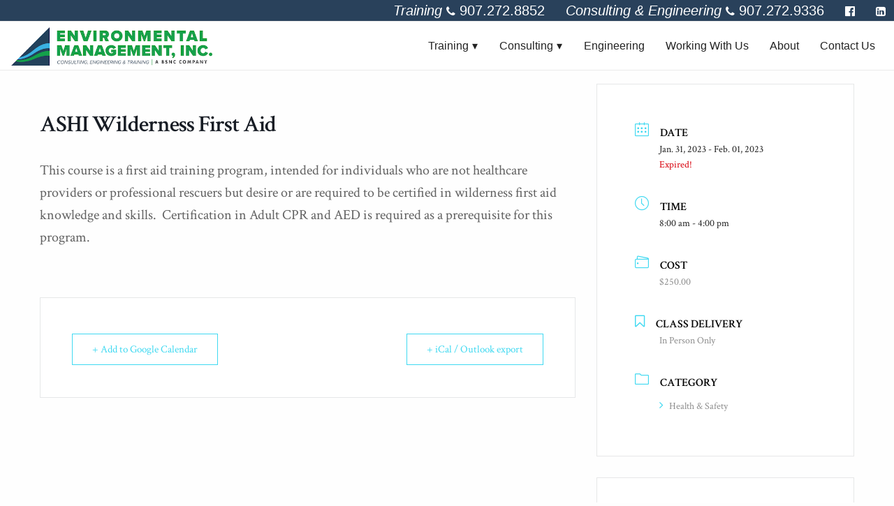

--- FILE ---
content_type: text/html; charset=UTF-8
request_url: https://emi-alaska.com/classes/wfa-827-491-412-299-160-762-133-274-882-601/
body_size: 13996
content:
<!DOCTYPE html>
<html lang="en-US">
    
<head>
	<meta charset="utf-8">
	<meta name="viewport" content="width=device-width, initial-scale=1.0, maximum-scale=1.0, user-scalable=0" />
	<meta name="application-name" content="EMI Alaska" />
    <meta http-equiv="X-UA-Compatible" content="IE=edge" />


	
	<link rel="shortcut icon" href="https://emi-alaska.com/wp-content/themes/EMI/favicon.ico">
	<link rel="pingback" href="https://emi-alaska.com/xmlrpc.php">
	<title>ASHI Wilderness First Aid - EMI Alaska</title>
<meta name="dc.title" content="ASHI Wilderness First Aid - EMI Alaska">
<meta name="dc.description" content="This course is a first aid training program, intended for individuals who are not healthcare providers or professional rescuers but desire or are required to be certified in wilderness first aid knowledge and skills.  Certification in Adult CPR and AED is required as a prerequisite for this program.">
<meta name="dc.relation" content="https://emi-alaska.com/classes/wfa-827-491-412-299-160-762-133-274-882-601/">
<meta name="dc.source" content="https://emi-alaska.com/">
<meta name="dc.language" content="en_US">
<meta name="description" content="This course is a first aid training program, intended for individuals who are not healthcare providers or professional rescuers but desire or are required to be certified in wilderness first aid knowledge and skills.  Certification in Adult CPR and AED is required as a prerequisite for this program.">
<meta name="robots" content="index, follow, max-snippet:-1, max-image-preview:large, max-video-preview:-1">
<link rel="canonical" href="https://emi-alaska.com/classes/wfa-827-491-412-299-160-762-133-274-882-601/">
<meta property="og:url" content="https://emi-alaska.com/classes/wfa-827-491-412-299-160-762-133-274-882-601/">
<meta property="og:site_name" content="EMI Alaska">
<meta property="og:locale" content="en_US">
<meta property="og:type" content="article">
<meta property="og:title" content="ASHI Wilderness First Aid - EMI Alaska">
<meta property="og:description" content="This course is a first aid training program, intended for individuals who are not healthcare providers or professional rescuers but desire or are required to be certified in wilderness first aid knowledge and skills.  Certification in Adult CPR and AED is required as a prerequisite for this program.">
<meta property="og:image" content="https://emi-alaska.com/wp-content/uploads/2017/03/cropped-logo-e1488504569289.png">
<meta property="og:image:secure_url" content="https://emi-alaska.com/wp-content/uploads/2017/03/cropped-logo-e1488504569289.png">
<meta property="og:image:width" content="512">
<meta property="og:image:height" content="512">
<meta name="twitter:card" content="summary">
<meta name="twitter:title" content="ASHI Wilderness First Aid - EMI Alaska">
<meta name="twitter:description" content="This course is a first aid training program, intended for individuals who are not healthcare providers or professional rescuers but desire or are required to be certified in wilderness first aid knowledge and skills.  Certification in Adult CPR and AED is required as a prerequisite for this program.">
<link rel='dns-prefetch' href='//js.stripe.com' />
<link rel='dns-prefetch' href='//fonts.googleapis.com' />
<link rel='dns-prefetch' href='//netdna.bootstrapcdn.com' />
		<link rel="alternate" title="oEmbed (JSON)" type="application/json+oembed" href="https://emi-alaska.com/wp-json/oembed/1.0/embed?url=https%3A%2F%2Femi-alaska.com%2Fclasses%2Fwfa-827-491-412-299-160-762-133-274-882-601%2F" />
<link rel="alternate" title="oEmbed (XML)" type="text/xml+oembed" href="https://emi-alaska.com/wp-json/oembed/1.0/embed?url=https%3A%2F%2Femi-alaska.com%2Fclasses%2Fwfa-827-491-412-299-160-762-133-274-882-601%2F&#038;format=xml" />
<style id='wp-img-auto-sizes-contain-inline-css' type='text/css'>
img:is([sizes=auto i],[sizes^="auto," i]){contain-intrinsic-size:3000px 1500px}
/*# sourceURL=wp-img-auto-sizes-contain-inline-css */
</style>
<link rel='stylesheet' id='mec-select2-style-css' href='https://emi-alaska.com/wp-content/plugins/modern-events-calendar/assets/packages/select2/select2.min.css?ver=7.29.0' type='text/css' media='all' />
<link rel='stylesheet' id='mec-font-icons-css' href='https://emi-alaska.com/wp-content/plugins/modern-events-calendar/assets/css/iconfonts.css?ver=7.29.0' type='text/css' media='all' />
<link rel='stylesheet' id='mec-frontend-style-css' href='https://emi-alaska.com/wp-content/plugins/modern-events-calendar/assets/css/frontend.min.css?ver=7.29.0' type='text/css' media='all' />
<link rel='stylesheet' id='mec-tooltip-style-css' href='https://emi-alaska.com/wp-content/plugins/modern-events-calendar/assets/packages/tooltip/tooltip.css?ver=7.29.0' type='text/css' media='all' />
<link rel='stylesheet' id='mec-tooltip-shadow-style-css' href='https://emi-alaska.com/wp-content/plugins/modern-events-calendar/assets/packages/tooltip/tooltipster-sideTip-shadow.min.css?ver=7.29.0' type='text/css' media='all' />
<link rel='stylesheet' id='featherlight-css' href='https://emi-alaska.com/wp-content/plugins/modern-events-calendar/assets/packages/featherlight/featherlight.css?ver=7.29.0' type='text/css' media='all' />
<link rel='stylesheet' id='mec-custom-google-font-css' href='https://fonts.googleapis.com/css?family=Crimson+Text%3Aregular%2C+italic%2C+600%2C+600italic%2C+700%2C+700italic%2C+%7CCrimson+Text%3A700italic%2C+700italic%2C+700italic%2C+700italic%2C+700italic%2C+700italic%2C+&#038;subset=latin%2Clatin-ext&#038;ver=7.29.0' type='text/css' media='all' />
<link rel='stylesheet' id='mec-lity-style-css' href='https://emi-alaska.com/wp-content/plugins/modern-events-calendar/assets/packages/lity/lity.min.css?ver=7.29.0' type='text/css' media='all' />
<link rel='stylesheet' id='mec-general-calendar-style-css' href='https://emi-alaska.com/wp-content/plugins/modern-events-calendar/assets/css/mec-general-calendar.css?ver=7.29.0' type='text/css' media='all' />
<link rel='stylesheet' id='meanmenu-styles-css' href='https://emi-alaska.com/wp-content/themes/EMI/bower/jquery.meanmenu/meanmenu.min.css?ver=6.9' type='text/css' media='all' />
<link rel='stylesheet' id='font-awesome-css' href='//netdna.bootstrapcdn.com/font-awesome/4.3.0/css/font-awesome.min.css?ver=6.9' type='text/css' media='all' />
<link rel='stylesheet' id='Google-Fonts-css' href='//fonts.googleapis.com/css?family=Crimson+Text%3A400%2C400i%2C600&#038;ver=6.9' type='text/css' media='all' />
<link rel='stylesheet' id='styles-css' href='https://emi-alaska.com/wp-content/themes/EMI/style.css?ver=6.9' type='text/css' media='all' />
<style id='wp-emoji-styles-inline-css' type='text/css'>

	img.wp-smiley, img.emoji {
		display: inline !important;
		border: none !important;
		box-shadow: none !important;
		height: 1em !important;
		width: 1em !important;
		margin: 0 0.07em !important;
		vertical-align: -0.1em !important;
		background: none !important;
		padding: 0 !important;
	}
/*# sourceURL=wp-emoji-styles-inline-css */
</style>
<link rel='stylesheet' id='wp-block-library-css' href='https://emi-alaska.com/wp-includes/css/dist/block-library/style.min.css?ver=6.9' type='text/css' media='all' />
<style id='classic-theme-styles-inline-css' type='text/css'>
/*! This file is auto-generated */
.wp-block-button__link{color:#fff;background-color:#32373c;border-radius:9999px;box-shadow:none;text-decoration:none;padding:calc(.667em + 2px) calc(1.333em + 2px);font-size:1.125em}.wp-block-file__button{background:#32373c;color:#fff;text-decoration:none}
/*# sourceURL=/wp-includes/css/classic-themes.min.css */
</style>
<style id='wpseopress-local-business-style-inline-css' type='text/css'>
span.wp-block-wpseopress-local-business-field{margin-right:8px}

/*# sourceURL=https://emi-alaska.com/wp-content/plugins/wp-seopress-pro/public/editor/blocks/local-business/style-index.css */
</style>
<style id='wpseopress-table-of-contents-style-inline-css' type='text/css'>
.wp-block-wpseopress-table-of-contents li.active>a{font-weight:bold}

/*# sourceURL=https://emi-alaska.com/wp-content/plugins/wp-seopress-pro/public/editor/blocks/table-of-contents/style-index.css */
</style>
<style id='global-styles-inline-css' type='text/css'>
:root{--wp--preset--aspect-ratio--square: 1;--wp--preset--aspect-ratio--4-3: 4/3;--wp--preset--aspect-ratio--3-4: 3/4;--wp--preset--aspect-ratio--3-2: 3/2;--wp--preset--aspect-ratio--2-3: 2/3;--wp--preset--aspect-ratio--16-9: 16/9;--wp--preset--aspect-ratio--9-16: 9/16;--wp--preset--color--black: #000000;--wp--preset--color--cyan-bluish-gray: #abb8c3;--wp--preset--color--white: #ffffff;--wp--preset--color--pale-pink: #f78da7;--wp--preset--color--vivid-red: #cf2e2e;--wp--preset--color--luminous-vivid-orange: #ff6900;--wp--preset--color--luminous-vivid-amber: #fcb900;--wp--preset--color--light-green-cyan: #7bdcb5;--wp--preset--color--vivid-green-cyan: #00d084;--wp--preset--color--pale-cyan-blue: #8ed1fc;--wp--preset--color--vivid-cyan-blue: #0693e3;--wp--preset--color--vivid-purple: #9b51e0;--wp--preset--gradient--vivid-cyan-blue-to-vivid-purple: linear-gradient(135deg,rgb(6,147,227) 0%,rgb(155,81,224) 100%);--wp--preset--gradient--light-green-cyan-to-vivid-green-cyan: linear-gradient(135deg,rgb(122,220,180) 0%,rgb(0,208,130) 100%);--wp--preset--gradient--luminous-vivid-amber-to-luminous-vivid-orange: linear-gradient(135deg,rgb(252,185,0) 0%,rgb(255,105,0) 100%);--wp--preset--gradient--luminous-vivid-orange-to-vivid-red: linear-gradient(135deg,rgb(255,105,0) 0%,rgb(207,46,46) 100%);--wp--preset--gradient--very-light-gray-to-cyan-bluish-gray: linear-gradient(135deg,rgb(238,238,238) 0%,rgb(169,184,195) 100%);--wp--preset--gradient--cool-to-warm-spectrum: linear-gradient(135deg,rgb(74,234,220) 0%,rgb(151,120,209) 20%,rgb(207,42,186) 40%,rgb(238,44,130) 60%,rgb(251,105,98) 80%,rgb(254,248,76) 100%);--wp--preset--gradient--blush-light-purple: linear-gradient(135deg,rgb(255,206,236) 0%,rgb(152,150,240) 100%);--wp--preset--gradient--blush-bordeaux: linear-gradient(135deg,rgb(254,205,165) 0%,rgb(254,45,45) 50%,rgb(107,0,62) 100%);--wp--preset--gradient--luminous-dusk: linear-gradient(135deg,rgb(255,203,112) 0%,rgb(199,81,192) 50%,rgb(65,88,208) 100%);--wp--preset--gradient--pale-ocean: linear-gradient(135deg,rgb(255,245,203) 0%,rgb(182,227,212) 50%,rgb(51,167,181) 100%);--wp--preset--gradient--electric-grass: linear-gradient(135deg,rgb(202,248,128) 0%,rgb(113,206,126) 100%);--wp--preset--gradient--midnight: linear-gradient(135deg,rgb(2,3,129) 0%,rgb(40,116,252) 100%);--wp--preset--font-size--small: 13px;--wp--preset--font-size--medium: 20px;--wp--preset--font-size--large: 36px;--wp--preset--font-size--x-large: 42px;--wp--preset--spacing--20: 0.44rem;--wp--preset--spacing--30: 0.67rem;--wp--preset--spacing--40: 1rem;--wp--preset--spacing--50: 1.5rem;--wp--preset--spacing--60: 2.25rem;--wp--preset--spacing--70: 3.38rem;--wp--preset--spacing--80: 5.06rem;--wp--preset--shadow--natural: 6px 6px 9px rgba(0, 0, 0, 0.2);--wp--preset--shadow--deep: 12px 12px 50px rgba(0, 0, 0, 0.4);--wp--preset--shadow--sharp: 6px 6px 0px rgba(0, 0, 0, 0.2);--wp--preset--shadow--outlined: 6px 6px 0px -3px rgb(255, 255, 255), 6px 6px rgb(0, 0, 0);--wp--preset--shadow--crisp: 6px 6px 0px rgb(0, 0, 0);}:where(.is-layout-flex){gap: 0.5em;}:where(.is-layout-grid){gap: 0.5em;}body .is-layout-flex{display: flex;}.is-layout-flex{flex-wrap: wrap;align-items: center;}.is-layout-flex > :is(*, div){margin: 0;}body .is-layout-grid{display: grid;}.is-layout-grid > :is(*, div){margin: 0;}:where(.wp-block-columns.is-layout-flex){gap: 2em;}:where(.wp-block-columns.is-layout-grid){gap: 2em;}:where(.wp-block-post-template.is-layout-flex){gap: 1.25em;}:where(.wp-block-post-template.is-layout-grid){gap: 1.25em;}.has-black-color{color: var(--wp--preset--color--black) !important;}.has-cyan-bluish-gray-color{color: var(--wp--preset--color--cyan-bluish-gray) !important;}.has-white-color{color: var(--wp--preset--color--white) !important;}.has-pale-pink-color{color: var(--wp--preset--color--pale-pink) !important;}.has-vivid-red-color{color: var(--wp--preset--color--vivid-red) !important;}.has-luminous-vivid-orange-color{color: var(--wp--preset--color--luminous-vivid-orange) !important;}.has-luminous-vivid-amber-color{color: var(--wp--preset--color--luminous-vivid-amber) !important;}.has-light-green-cyan-color{color: var(--wp--preset--color--light-green-cyan) !important;}.has-vivid-green-cyan-color{color: var(--wp--preset--color--vivid-green-cyan) !important;}.has-pale-cyan-blue-color{color: var(--wp--preset--color--pale-cyan-blue) !important;}.has-vivid-cyan-blue-color{color: var(--wp--preset--color--vivid-cyan-blue) !important;}.has-vivid-purple-color{color: var(--wp--preset--color--vivid-purple) !important;}.has-black-background-color{background-color: var(--wp--preset--color--black) !important;}.has-cyan-bluish-gray-background-color{background-color: var(--wp--preset--color--cyan-bluish-gray) !important;}.has-white-background-color{background-color: var(--wp--preset--color--white) !important;}.has-pale-pink-background-color{background-color: var(--wp--preset--color--pale-pink) !important;}.has-vivid-red-background-color{background-color: var(--wp--preset--color--vivid-red) !important;}.has-luminous-vivid-orange-background-color{background-color: var(--wp--preset--color--luminous-vivid-orange) !important;}.has-luminous-vivid-amber-background-color{background-color: var(--wp--preset--color--luminous-vivid-amber) !important;}.has-light-green-cyan-background-color{background-color: var(--wp--preset--color--light-green-cyan) !important;}.has-vivid-green-cyan-background-color{background-color: var(--wp--preset--color--vivid-green-cyan) !important;}.has-pale-cyan-blue-background-color{background-color: var(--wp--preset--color--pale-cyan-blue) !important;}.has-vivid-cyan-blue-background-color{background-color: var(--wp--preset--color--vivid-cyan-blue) !important;}.has-vivid-purple-background-color{background-color: var(--wp--preset--color--vivid-purple) !important;}.has-black-border-color{border-color: var(--wp--preset--color--black) !important;}.has-cyan-bluish-gray-border-color{border-color: var(--wp--preset--color--cyan-bluish-gray) !important;}.has-white-border-color{border-color: var(--wp--preset--color--white) !important;}.has-pale-pink-border-color{border-color: var(--wp--preset--color--pale-pink) !important;}.has-vivid-red-border-color{border-color: var(--wp--preset--color--vivid-red) !important;}.has-luminous-vivid-orange-border-color{border-color: var(--wp--preset--color--luminous-vivid-orange) !important;}.has-luminous-vivid-amber-border-color{border-color: var(--wp--preset--color--luminous-vivid-amber) !important;}.has-light-green-cyan-border-color{border-color: var(--wp--preset--color--light-green-cyan) !important;}.has-vivid-green-cyan-border-color{border-color: var(--wp--preset--color--vivid-green-cyan) !important;}.has-pale-cyan-blue-border-color{border-color: var(--wp--preset--color--pale-cyan-blue) !important;}.has-vivid-cyan-blue-border-color{border-color: var(--wp--preset--color--vivid-cyan-blue) !important;}.has-vivid-purple-border-color{border-color: var(--wp--preset--color--vivid-purple) !important;}.has-vivid-cyan-blue-to-vivid-purple-gradient-background{background: var(--wp--preset--gradient--vivid-cyan-blue-to-vivid-purple) !important;}.has-light-green-cyan-to-vivid-green-cyan-gradient-background{background: var(--wp--preset--gradient--light-green-cyan-to-vivid-green-cyan) !important;}.has-luminous-vivid-amber-to-luminous-vivid-orange-gradient-background{background: var(--wp--preset--gradient--luminous-vivid-amber-to-luminous-vivid-orange) !important;}.has-luminous-vivid-orange-to-vivid-red-gradient-background{background: var(--wp--preset--gradient--luminous-vivid-orange-to-vivid-red) !important;}.has-very-light-gray-to-cyan-bluish-gray-gradient-background{background: var(--wp--preset--gradient--very-light-gray-to-cyan-bluish-gray) !important;}.has-cool-to-warm-spectrum-gradient-background{background: var(--wp--preset--gradient--cool-to-warm-spectrum) !important;}.has-blush-light-purple-gradient-background{background: var(--wp--preset--gradient--blush-light-purple) !important;}.has-blush-bordeaux-gradient-background{background: var(--wp--preset--gradient--blush-bordeaux) !important;}.has-luminous-dusk-gradient-background{background: var(--wp--preset--gradient--luminous-dusk) !important;}.has-pale-ocean-gradient-background{background: var(--wp--preset--gradient--pale-ocean) !important;}.has-electric-grass-gradient-background{background: var(--wp--preset--gradient--electric-grass) !important;}.has-midnight-gradient-background{background: var(--wp--preset--gradient--midnight) !important;}.has-small-font-size{font-size: var(--wp--preset--font-size--small) !important;}.has-medium-font-size{font-size: var(--wp--preset--font-size--medium) !important;}.has-large-font-size{font-size: var(--wp--preset--font-size--large) !important;}.has-x-large-font-size{font-size: var(--wp--preset--font-size--x-large) !important;}
:where(.wp-block-post-template.is-layout-flex){gap: 1.25em;}:where(.wp-block-post-template.is-layout-grid){gap: 1.25em;}
:where(.wp-block-term-template.is-layout-flex){gap: 1.25em;}:where(.wp-block-term-template.is-layout-grid){gap: 1.25em;}
:where(.wp-block-columns.is-layout-flex){gap: 2em;}:where(.wp-block-columns.is-layout-grid){gap: 2em;}
:root :where(.wp-block-pullquote){font-size: 1.5em;line-height: 1.6;}
/*# sourceURL=global-styles-inline-css */
</style>
<link rel='stylesheet' id='uncannyowl-learndash-toolkit-free-css' href='https://emi-alaska.com/wp-content/plugins/uncanny-learndash-toolkit/src/assets/frontend/dist/bundle.min.css?ver=3.8.0.2' type='text/css' media='all' />
<link rel='stylesheet' id='learndash_quiz_front_css-css' href='//emi-alaska.com/wp-content/plugins/sfwd-lms/themes/legacy/templates/learndash_quiz_front.min.css?ver=4.25.7.1' type='text/css' media='all' />
<link rel='stylesheet' id='dashicons-css' href='https://emi-alaska.com/wp-includes/css/dashicons.min.css?ver=6.9' type='text/css' media='all' />
<link rel='stylesheet' id='learndash-css' href='//emi-alaska.com/wp-content/plugins/sfwd-lms/src/assets/dist/css/styles.css?ver=4.25.7.1' type='text/css' media='all' />
<link rel='stylesheet' id='jquery-dropdown-css-css' href='//emi-alaska.com/wp-content/plugins/sfwd-lms/assets/css/jquery.dropdown.min.css?ver=4.25.7.1' type='text/css' media='all' />
<link rel='stylesheet' id='learndash_lesson_video-css' href='//emi-alaska.com/wp-content/plugins/sfwd-lms/themes/legacy/templates/learndash_lesson_video.min.css?ver=4.25.7.1' type='text/css' media='all' />
<link rel='stylesheet' id='learndash-admin-bar-css' href='https://emi-alaska.com/wp-content/plugins/sfwd-lms/src/assets/dist/css/admin-bar/styles.css?ver=4.25.7.1' type='text/css' media='all' />
<link rel='stylesheet' id='learndash-course-grid-skin-grid-css' href='https://emi-alaska.com/wp-content/plugins/sfwd-lms/includes/course-grid/templates/skins/grid/style.css?ver=4.25.7.1' type='text/css' media='all' />
<link rel='stylesheet' id='learndash-course-grid-pagination-css' href='https://emi-alaska.com/wp-content/plugins/sfwd-lms/includes/course-grid/templates/pagination/style.css?ver=4.25.7.1' type='text/css' media='all' />
<link rel='stylesheet' id='learndash-course-grid-filter-css' href='https://emi-alaska.com/wp-content/plugins/sfwd-lms/includes/course-grid/templates/filter/style.css?ver=4.25.7.1' type='text/css' media='all' />
<link rel='stylesheet' id='learndash-course-grid-card-grid-1-css' href='https://emi-alaska.com/wp-content/plugins/sfwd-lms/includes/course-grid/templates/cards/grid-1/style.css?ver=4.25.7.1' type='text/css' media='all' />
<link rel='stylesheet' id='h5p-plugin-styles-css' href='https://emi-alaska.com/wp-content/plugins/h5p/h5p-php-library/styles/h5p.css?ver=1.16.2' type='text/css' media='all' />
<link rel='stylesheet' id='learndash-front-css' href='//emi-alaska.com/wp-content/plugins/sfwd-lms/themes/ld30/assets/css/learndash.min.css?ver=4.25.7.1' type='text/css' media='all' />
<style id='learndash-front-inline-css' type='text/css'>
		.learndash-wrapper .ld-item-list .ld-item-list-item.ld-is-next,
		.learndash-wrapper .wpProQuiz_content .wpProQuiz_questionListItem label:focus-within {
			border-color: #27405a;
		}

		/*
		.learndash-wrapper a:not(.ld-button):not(#quiz_continue_link):not(.ld-focus-menu-link):not(.btn-blue):not(#quiz_continue_link):not(.ld-js-register-account):not(#ld-focus-mode-course-heading):not(#btn-join):not(.ld-item-name):not(.ld-table-list-item-preview):not(.ld-lesson-item-preview-heading),
		 */

		.learndash-wrapper .ld-breadcrumbs a,
		.learndash-wrapper .ld-lesson-item.ld-is-current-lesson .ld-lesson-item-preview-heading,
		.learndash-wrapper .ld-lesson-item.ld-is-current-lesson .ld-lesson-title,
		.learndash-wrapper .ld-primary-color-hover:hover,
		.learndash-wrapper .ld-primary-color,
		.learndash-wrapper .ld-primary-color-hover:hover,
		.learndash-wrapper .ld-primary-color,
		.learndash-wrapper .ld-tabs .ld-tabs-navigation .ld-tab.ld-active,
		.learndash-wrapper .ld-button.ld-button-transparent,
		.learndash-wrapper .ld-button.ld-button-reverse,
		.learndash-wrapper .ld-icon-certificate,
		.learndash-wrapper .ld-login-modal .ld-login-modal-login .ld-modal-heading,
		#wpProQuiz_user_content a,
		.learndash-wrapper .ld-item-list .ld-item-list-item a.ld-item-name:hover,
		.learndash-wrapper .ld-focus-comments__heading-actions .ld-expand-button,
		.learndash-wrapper .ld-focus-comments__heading a,
		.learndash-wrapper .ld-focus-comments .comment-respond a,
		.learndash-wrapper .ld-focus-comment .ld-comment-reply a.comment-reply-link:hover,
		.learndash-wrapper .ld-expand-button.ld-button-alternate {
			color: #27405a !important;
		}

		.learndash-wrapper .ld-focus-comment.bypostauthor>.ld-comment-wrapper,
		.learndash-wrapper .ld-focus-comment.role-group_leader>.ld-comment-wrapper,
		.learndash-wrapper .ld-focus-comment.role-administrator>.ld-comment-wrapper {
			background-color:rgba(39, 64, 90, 0.03) !important;
		}


		.learndash-wrapper .ld-primary-background,
		.learndash-wrapper .ld-tabs .ld-tabs-navigation .ld-tab.ld-active:after {
			background: #27405a !important;
		}



		.learndash-wrapper .ld-course-navigation .ld-lesson-item.ld-is-current-lesson .ld-status-incomplete,
		.learndash-wrapper .ld-focus-comment.bypostauthor:not(.ptype-sfwd-assignment) >.ld-comment-wrapper>.ld-comment-avatar img,
		.learndash-wrapper .ld-focus-comment.role-group_leader>.ld-comment-wrapper>.ld-comment-avatar img,
		.learndash-wrapper .ld-focus-comment.role-administrator>.ld-comment-wrapper>.ld-comment-avatar img {
			border-color: #27405a !important;
		}



		.learndash-wrapper .ld-loading::before {
			border-top:3px solid #27405a !important;
		}

		.learndash-wrapper .ld-button:hover:not([disabled]):not(.ld-button-transparent):not(.ld--ignore-inline-css),
		#learndash-tooltips .ld-tooltip:after,
		#learndash-tooltips .ld-tooltip,
		.ld-tooltip:not(.ld-tooltip--modern) [role="tooltip"],
		.learndash-wrapper .ld-primary-background,
		.learndash-wrapper .btn-join:not(.ld--ignore-inline-css),
		.learndash-wrapper #btn-join:not(.ld--ignore-inline-css),
		.learndash-wrapper .ld-button:not([disabled]):not(.ld-button-reverse):not(.ld-button-transparent):not(.ld--ignore-inline-css),
		.learndash-wrapper .ld-expand-button:not([disabled]),
		.learndash-wrapper .wpProQuiz_content .wpProQuiz_button:not([disabled]):not(.wpProQuiz_button_reShowQuestion):not(.wpProQuiz_button_restartQuiz),
		.learndash-wrapper .wpProQuiz_content .wpProQuiz_button2:not([disabled]),
		.learndash-wrapper .ld-focus .ld-focus-sidebar .ld-course-navigation-heading,
		.learndash-wrapper .ld-focus-comments .form-submit #submit,
		.learndash-wrapper .ld-login-modal input[type='submit']:not([disabled]),
		.learndash-wrapper .ld-login-modal .ld-login-modal-register:not([disabled]),
		.learndash-wrapper .wpProQuiz_content .wpProQuiz_certificate a.btn-blue:not([disabled]),
		.learndash-wrapper .ld-focus .ld-focus-header .ld-user-menu .ld-user-menu-items a:not([disabled]),
		#wpProQuiz_user_content table.wp-list-table thead th,
		#wpProQuiz_overlay_close:not([disabled]),
		.learndash-wrapper .ld-expand-button.ld-button-alternate:not([disabled]) .ld-icon {
			background-color: #27405a !important;
			color: #ffffff;
		}

		.learndash-wrapper .ld-focus .ld-focus-sidebar .ld-focus-sidebar-trigger:not([disabled]):not(:hover):not(:focus) .ld-icon {
			background-color: #27405a;
		}

		.learndash-wrapper .ld-focus .ld-focus-sidebar .ld-focus-sidebar-trigger:hover .ld-icon,
		.learndash-wrapper .ld-focus .ld-focus-sidebar .ld-focus-sidebar-trigger:focus .ld-icon {
			border-color: #27405a;
			color: #27405a;
		}

		.learndash-wrapper .ld-button:focus:not(.ld-button-transparent):not(.ld--ignore-inline-css),
		.learndash-wrapper .btn-join:focus:not(.ld--ignore-inline-css),
		.learndash-wrapper #btn-join:focus:not(.ld--ignore-inline-css),
		.learndash-wrapper .ld-expand-button:focus,
		.learndash-wrapper .wpProQuiz_content .wpProQuiz_button:not(.wpProQuiz_button_reShowQuestion):focus:not(.wpProQuiz_button_restartQuiz),
		.learndash-wrapper .wpProQuiz_content .wpProQuiz_button2:focus,
		.learndash-wrapper .ld-focus-comments .form-submit #submit,
		.learndash-wrapper .ld-login-modal input[type='submit']:focus,
		.learndash-wrapper .ld-login-modal .ld-login-modal-register:focus,
		.learndash-wrapper .wpProQuiz_content .wpProQuiz_certificate a.btn-blue:focus {
			opacity: 0.75; /* Replicates the hover/focus states pre-4.21.3. */
			outline-color: #27405a;
		}

		.learndash-wrapper .ld-button:hover:not(.ld-button-transparent):not(.ld--ignore-inline-css),
		.learndash-wrapper .btn-join:hover:not(.ld--ignore-inline-css),
		.learndash-wrapper #btn-join:hover:not(.ld--ignore-inline-css),
		.learndash-wrapper .ld-expand-button:hover,
		.learndash-wrapper .wpProQuiz_content .wpProQuiz_button:not(.wpProQuiz_button_reShowQuestion):hover:not(.wpProQuiz_button_restartQuiz),
		.learndash-wrapper .wpProQuiz_content .wpProQuiz_button2:hover,
		.learndash-wrapper .ld-focus-comments .form-submit #submit,
		.learndash-wrapper .ld-login-modal input[type='submit']:hover,
		.learndash-wrapper .ld-login-modal .ld-login-modal-register:hover,
		.learndash-wrapper .wpProQuiz_content .wpProQuiz_certificate a.btn-blue:hover {
			background-color: #27405a; /* Replicates the hover/focus states pre-4.21.3. */
			opacity: 0.85; /* Replicates the hover/focus states pre-4.21.3. */
		}

		.learndash-wrapper .ld-item-list .ld-item-search .ld-closer:focus {
			border-color: #27405a;
		}

		.learndash-wrapper .ld-focus .ld-focus-header .ld-user-menu .ld-user-menu-items:before {
			border-bottom-color: #27405a !important;
		}

		.learndash-wrapper .ld-button.ld-button-transparent:hover {
			background: transparent !important;
		}

		.learndash-wrapper .ld-button.ld-button-transparent:focus {
			outline-color: #27405a;
		}

		.learndash-wrapper .ld-focus .ld-focus-header .sfwd-mark-complete .learndash_mark_complete_button:not(.ld--ignore-inline-css),
		.learndash-wrapper .ld-focus .ld-focus-header #sfwd-mark-complete #learndash_mark_complete_button,
		.learndash-wrapper .ld-button.ld-button-transparent,
		.learndash-wrapper .ld-button.ld-button-alternate,
		.learndash-wrapper .ld-expand-button.ld-button-alternate {
			background-color:transparent !important;
		}

		.learndash-wrapper .ld-focus-header .ld-user-menu .ld-user-menu-items a,
		.learndash-wrapper .ld-button.ld-button-reverse:hover,
		.learndash-wrapper .ld-alert-success .ld-alert-icon.ld-icon-certificate,
		.learndash-wrapper .ld-alert-warning .ld-button,
		.learndash-wrapper .ld-primary-background.ld-status {
			color:white !important;
		}

		.learndash-wrapper .ld-status.ld-status-unlocked {
			background-color: rgba(39,64,90,0.2) !important;
			color: #27405a !important;
		}

		.learndash-wrapper .wpProQuiz_content .wpProQuiz_addToplist {
			background-color: rgba(39,64,90,0.1) !important;
			border: 1px solid #27405a !important;
		}

		.learndash-wrapper .wpProQuiz_content .wpProQuiz_toplistTable th {
			background: #27405a !important;
		}

		.learndash-wrapper .wpProQuiz_content .wpProQuiz_toplistTrOdd {
			background-color: rgba(39,64,90,0.1) !important;
		}


		.learndash-wrapper .wpProQuiz_content .wpProQuiz_time_limit .wpProQuiz_progress {
			background-color: #27405a !important;
		}
		
		.learndash-wrapper #quiz_continue_link,
		.learndash-wrapper .ld-secondary-background,
		.learndash-wrapper .learndash_mark_complete_button:not(.ld--ignore-inline-css),
		.learndash-wrapper #learndash_mark_complete_button,
		.learndash-wrapper .ld-status-complete,
		.learndash-wrapper .ld-alert-success .ld-button,
		.learndash-wrapper .ld-alert-success .ld-alert-icon {
			background-color: #51addf !important;
		}

		.learndash-wrapper #quiz_continue_link:focus,
		.learndash-wrapper .learndash_mark_complete_button:focus:not(.ld--ignore-inline-css),
		.learndash-wrapper #learndash_mark_complete_button:focus,
		.learndash-wrapper .ld-alert-success .ld-button:focus {
			outline-color: #51addf;
		}

		.learndash-wrapper .wpProQuiz_content a#quiz_continue_link {
			background-color: #51addf !important;
		}

		.learndash-wrapper .wpProQuiz_content a#quiz_continue_link:focus {
			outline-color: #51addf;
		}

		.learndash-wrapper .course_progress .sending_progress_bar {
			background: #51addf !important;
		}

		.learndash-wrapper .wpProQuiz_content .wpProQuiz_button_reShowQuestion:hover, .learndash-wrapper .wpProQuiz_content .wpProQuiz_button_restartQuiz:hover {
			background-color: #51addf !important;
			opacity: 0.75;
		}

		.learndash-wrapper .wpProQuiz_content .wpProQuiz_button_reShowQuestion:focus,
		.learndash-wrapper .wpProQuiz_content .wpProQuiz_button_restartQuiz:focus {
			outline-color: #51addf;
		}

		.learndash-wrapper .ld-secondary-color-hover:hover,
		.learndash-wrapper .ld-secondary-color,
		.learndash-wrapper .ld-focus .ld-focus-header .sfwd-mark-complete .learndash_mark_complete_button:not(.ld--ignore-inline-css),
		.learndash-wrapper .ld-focus .ld-focus-header #sfwd-mark-complete #learndash_mark_complete_button,
		.learndash-wrapper .ld-focus .ld-focus-header .sfwd-mark-complete:after {
			color: #51addf !important;
		}

		.learndash-wrapper .ld-secondary-in-progress-icon {
			border-left-color: #51addf !important;
			border-top-color: #51addf !important;
		}

		.learndash-wrapper .ld-alert-success {
			border-color: #51addf;
			background-color: transparent !important;
			color: #51addf;
		}

		
		.learndash-wrapper .ld-alert-warning {
			background-color:transparent;
		}

		.learndash-wrapper .ld-status-waiting,
		.learndash-wrapper .ld-alert-warning .ld-alert-icon {
			background-color: #3f9e52 !important;
		}

		.learndash-wrapper .ld-tertiary-color-hover:hover,
		.learndash-wrapper .ld-tertiary-color,
		.learndash-wrapper .ld-alert-warning {
			color: #3f9e52 !important;
		}

		.learndash-wrapper .ld-tertiary-background {
			background-color: #3f9e52 !important;
		}

		.learndash-wrapper .ld-alert-warning {
			border-color: #3f9e52 !important;
		}

		.learndash-wrapper .ld-tertiary-background,
		.learndash-wrapper .ld-alert-warning .ld-alert-icon {
			color:white !important;
		}

		.learndash-wrapper .wpProQuiz_content .wpProQuiz_reviewQuestion li.wpProQuiz_reviewQuestionReview,
		.learndash-wrapper .wpProQuiz_content .wpProQuiz_box li.wpProQuiz_reviewQuestionReview {
			background-color: #3f9e52 !important;
		}

		
/*# sourceURL=learndash-front-inline-css */
</style>
<script type="text/javascript" src="https://emi-alaska.com/wp-includes/js/jquery/jquery.min.js?ver=3.7.1" id="jquery-core-js"></script>
<script type="text/javascript" src="https://emi-alaska.com/wp-includes/js/jquery/jquery-migrate.min.js?ver=3.4.1" id="jquery-migrate-js"></script>
<script type="text/javascript" id="scheduled_exports_nfpluginsettings-js-extra">
/* <![CDATA[ */
var scheduled_exports_nfpluginsettings = {"clearLogRestUrl":"https://emi-alaska.com/wp-json/scheduled-exports/debug-log/delete-all","clearLogButtonId":"scheduled_exports_clear_debug_logger","downloadLogRestUrl":"https://emi-alaska.com/wp-json/scheduled-exports/debug-log/get-all","downloadLogButtonId":"scheduled_exports_download_debug_logger","_wpnonce":"addc6dcc42"};
//# sourceURL=scheduled_exports_nfpluginsettings-js-extra
/* ]]> */
</script>
<script type="text/javascript" src="https://emi-alaska.com/wp-content/plugins/ninja-forms-scheduled-exports/assets/js/nfpluginsettings.js?ver=3.0.0" id="scheduled_exports_nfpluginsettings-js"></script>
<script type="text/javascript" src="https://emi-alaska.com/wp-content/themes/EMI/js/vendor/modernizr.js?ver=6.9" id="modernizr-js"></script>
<script type="text/javascript" src="https://emi-alaska.com/wp-content/themes/EMI/bower/jquery.meanmenu/jquery.meanmenu.min.js?ver=6.9" id="mean-menu-js"></script>
<script type="text/javascript" src="https://js.stripe.com/v3/?ver=6.9" id="mec-stripe-js"></script>
<script type="text/javascript" id="uncannyowl-learndash-toolkit-free-js-extra">
/* <![CDATA[ */
var UncannyToolkit = {"ajax":{"url":"https://emi-alaska.com/wp-admin/admin-ajax.php","nonce":"4153d91bc4"},"integrity":{"shouldPreventConcurrentLogin":false},"i18n":{"dismiss":"Dismiss","preventConcurrentLogin":"Your account has exceeded maximum concurrent login number.","error":{"generic":"Something went wrong. Please, try again"}},"modals":[],"frontendLogin":{"hasAjaxEnabled":true,"currentPageIsLoginPage":false,"ui":{"showAnimationOnSubmit":true,"buttonDisabledOnSubmit":true},"i18n":{"checkReCaptcha":"Please verify that you are not a robot."}}};
//# sourceURL=uncannyowl-learndash-toolkit-free-js-extra
/* ]]> */
</script>
<script type="text/javascript" src="https://emi-alaska.com/wp-content/plugins/uncanny-learndash-toolkit/src/assets/frontend/dist/bundle.min.js?ver=3.8.0.2" id="uncannyowl-learndash-toolkit-free-js"></script>
<link rel="https://api.w.org/" href="https://emi-alaska.com/wp-json/" /><link rel="alternate" title="JSON" type="application/json" href="https://emi-alaska.com/wp-json/wp/v2/mec-events/5100" /><link rel="EditURI" type="application/rsd+xml" title="RSD" href="https://emi-alaska.com/xmlrpc.php?rsd" />
<meta name="generator" content="WordPress 6.9" />
<link rel='shortlink' href='https://emi-alaska.com/?p=5100' />
<meta name="generator" content="Elementor 3.34.1; features: e_font_icon_svg, additional_custom_breakpoints; settings: css_print_method-external, google_font-enabled, font_display-swap">
			<style>
				.e-con.e-parent:nth-of-type(n+4):not(.e-lazyloaded):not(.e-no-lazyload),
				.e-con.e-parent:nth-of-type(n+4):not(.e-lazyloaded):not(.e-no-lazyload) * {
					background-image: none !important;
				}
				@media screen and (max-height: 1024px) {
					.e-con.e-parent:nth-of-type(n+3):not(.e-lazyloaded):not(.e-no-lazyload),
					.e-con.e-parent:nth-of-type(n+3):not(.e-lazyloaded):not(.e-no-lazyload) * {
						background-image: none !important;
					}
				}
				@media screen and (max-height: 640px) {
					.e-con.e-parent:nth-of-type(n+2):not(.e-lazyloaded):not(.e-no-lazyload),
					.e-con.e-parent:nth-of-type(n+2):not(.e-lazyloaded):not(.e-no-lazyload) * {
						background-image: none !important;
					}
				}
			</style>
			<link rel="icon" href="https://emi-alaska.com/wp-content/uploads/2017/03/cropped-logo-e1488504569289-32x32.png" sizes="32x32" />
<link rel="icon" href="https://emi-alaska.com/wp-content/uploads/2017/03/cropped-logo-e1488504569289-192x192.png" sizes="192x192" />
<link rel="apple-touch-icon" href="https://emi-alaska.com/wp-content/uploads/2017/03/cropped-logo-e1488504569289-180x180.png" />
<meta name="msapplication-TileImage" content="https://emi-alaska.com/wp-content/uploads/2017/03/cropped-logo-e1488504569289-270x270.png" />
		<style type="text/css" id="wp-custom-css">
			.logo img {	padding-top: 8px;
}

h1, h2, h3, h4, h5, h6, body {
	font-family: 'Roboto', sans-serif;
}

.learndash-wrapper .ld-course-navigation .ld-course-navigation-actions .ld-home-link {display:none;
}




.learndash-wrapper .ld-profile-summary .ld-profile-stats .ld-profile-stat:last-child {
	display: none;
}

.learndash-wrapper .ld-profile-summary .ld-profile-stats .ld-profile-stat:nth-child(3) {
	border-right: none;
}

p.sans-serif {
	font-family: sans-serif !important;
}

@font-face { 
 font-family: Arizonia; 
src: url('https://emi-alaska.com/wp-content/themes/EMI/fonts/arizonia/Arizonia-Regular.ttf'); 
}

.me-ld-font {
   font-family: sans-serif !important;
}

.list-item-author {
    display: none !important;
}


/*ELEMENTOR BUTTONS*/
.elementor-button-icon .e-font-icon-svg {
    height: .8em;
    opacity: 0;
    transform: translateX(-20%);
    transition: 0.8s!important;
}
.elementor-button-link:hover .e-font-icon-svg {
    transform: translate3d(5%, 0, 0);
    opacity: 1;
}
.elementor-button-icon {
	display: flex;
	align-items:center;
}

#testimonial-slider {
	cursor: pointer;
}
.hover-to-pause{
	opacity: 0.15;
}
.hover-to-pause:hover {
	opacity: 1;
	animation: 3s flash infinite;
}
@keyframes flash {
  from,50%,to {
    opacity: 0.2
  }
  25%,75% {
    opacity: 0.7
  }
}

.postid-15984 .image-row {
	background-image: none !important;
	background: none !important;
	max-height: 85px;
}
		</style>
		
<script async src='https://www.googletagmanager.com/gtag/js?id=G-64TYV8H7BM'></script><script>
window.dataLayer = window.dataLayer || [];
function gtag(){dataLayer.push(arguments);}gtag('js', new Date());
gtag('set', 'cookie_domain', 'auto');
gtag('set', 'cookie_flags', 'SameSite=None;Secure');

 gtag('config', 'G-64TYV8H7BM' , {});

</script>
<style>:root,::before,::after{--mec-heading-font-family: 'Crimson Text';--mec-paragraph-font-family: 'Crimson Text';--mec-color-skin: #40d9f1;--mec-color-skin-rgba-1: rgba(64, 217, 241, .25);--mec-color-skin-rgba-2: rgba(64, 217, 241, .5);--mec-color-skin-rgba-3: rgba(64, 217, 241, .75);--mec-color-skin-rgba-4: rgba(64, 217, 241, .11);--mec-primary-border-radius: ;--mec-secondary-border-radius: ;--mec-container-normal-width: 1196px;--mec-container-large-width: 1690px;--mec-fes-main-color: #40d9f1;--mec-fes-main-color-rgba-1: rgba(64, 217, 241, 0.12);--mec-fes-main-color-rgba-2: rgba(64, 217, 241, 0.23);--mec-fes-main-color-rgba-3: rgba(64, 217, 241, 0.03);--mec-fes-main-color-rgba-4: rgba(64, 217, 241, 0.3);--mec-fes-main-color-rgba-5: rgb(64 217 241 / 7%);--mec-fes-main-color-rgba-6: rgba(64, 217, 241, 0.2);</style><style>.mec-wrap p {
    font-size: 20px!important;
    line-height: 1.6;
}
.single-mec-events label {
    font-family: "Crimson Text",serif !important;
}

.mec-single-event .mec-events-meta-group-booking .mec-book-price-total {
display: none !important;
}
.mec-single-event .mec-event-ticket-available {display: none !important;}

.mec-container {
    margin-top: 120px
}

.mec-calendar .mec-event-article .mec-event-title {
text-transform: capitalize;
font-size:14px!important;
    font-weight: 400!important;
}


.single-mec-events section.elementor-section.elementor-top-section.elementor-element.elementor-element-60506f4.elementor-section-boxed.elementor-section-height-default.elementor-section-height-default {
    background-color: #000;
    padding: 30px 0px 0px 0px;
}

.single-mec-events #main-content > p:last-child {
  display: none;
}

.mec-single-event .mec-events-meta-group-booking label {
font-size: 20px;!important}

.mec-widget .mec-event-list-classic .mec-event-title {
font-size:16px;
text-transform: capitalize;}

.mec-event-list-standard .mec-col-table-c.mec-event-image-wrap {
    display: none;
}

mec-single-event .mec-events-meta-group-booking .mec-book-price-total {
    display: none;
}</style></head>

<body class="wp-singular mec-events-template-default single single-mec-events postid-5100 wp-theme-EMI mec-theme-EMI elementor-default elementor-kit-12403">
	
<header class="bar">
    <div class="toppest-bar">
        <div class="row">
            <a href="tel:9072728852"><span>Training</span> <i class="fa fa-phone"></i> 907.272.8852</a>
            <a href="tel:9072729336"><span>Consulting &amp; Engineering</span> <i class="fa fa-phone"></i> 907.272.9336</a>
	    <a href="https://www.facebook.com/EMIAlaska/"><i class="fa fa-facebook-official"></i></a>
            <a href="https://www.linkedin.com/company/15214571?trk=vsrp_companies_res_name&trkInfo=VSRPsearchId%3A4454933591476991099151%2CVSRPtargetId%3A15214571%2CVSRPcmpt%3Aprimary"><i class="fa fa-linkedin-square"></i></a>
        </div>
    </div>
    <div class="top-bar">
        <div class="header row">
            <div class="logo medium-3 column">
                <a href="https://emi-alaska.com"><img src="https://emi-alaska.com/wp-content/themes/EMI/images/logo.png?new" alt="EMI Alaska" /></a>
            </div>
            <nav class="medium-9 column">
                <div class="mainnav"><div class="menu-main-menu-container"><ul id="menu-main-menu" class="menu"><li id="menu-item-3216" class="menu-item menu-item-type-custom menu-item-object-custom menu-item-has-children menu-item-3216"><a href="#">Training</a>
<ul class="sub-menu">
	<li id="menu-item-25" class="menu-item menu-item-type-post_type menu-item-object-page menu-item-25"><a href="https://emi-alaska.com/training/">Course Descriptions</a></li>
	<li id="menu-item-3217" class="menu-item menu-item-type-post_type menu-item-object-page menu-item-3217"><a href="https://emi-alaska.com/classes/">Class Calendar &#038; Registration</a></li>
	<li id="menu-item-363" class="menu-item menu-item-type-post_type menu-item-object-page menu-item-363"><a href="https://emi-alaska.com/class-prices/">Class Prices</a></li>
	<li id="menu-item-11667" class="menu-item menu-item-type-post_type menu-item-object-page menu-item-11667"><a href="https://emi-alaska.com/room-rentals/">Classroom Rentals</a></li>
	<li id="menu-item-528" class="menu-item menu-item-type-post_type menu-item-object-page menu-item-528"><a href="https://emi-alaska.com/testimonials/">Testimonials</a></li>
	<li id="menu-item-4400" class="uo-login-logout-menu-item menu-item menu-item-type-custom menu-item-object-custom menu-item-4400"><a href="https://emi-alaska.com/wp-login.php">Student Log In</a></li>
	<li id="menu-item-4399" class="menu-item menu-item-type-post_type menu-item-object-page menu-item-4399"><a href="https://emi-alaska.com/account/">My Courses</a></li>
</ul>
</li>
<li id="menu-item-3218" class="menu-item menu-item-type-custom menu-item-object-custom menu-item-has-children menu-item-3218"><a href="#">Consulting</a>
<ul class="sub-menu">
	<li id="menu-item-24" class="menu-item menu-item-type-post_type menu-item-object-page menu-item-24"><a href="https://emi-alaska.com/consulting/">Our Consulting Services</a></li>
	<li id="menu-item-67" class="menu-item menu-item-type-post_type menu-item-object-page menu-item-67"><a href="https://emi-alaska.com/consulting/assessments-and-remediation/">Assessments and Remediation</a></li>
	<li id="menu-item-11635" class="menu-item menu-item-type-post_type menu-item-object-page menu-item-11635"><a href="https://emi-alaska.com/occupational-safety-services/">Occupational Safety Services</a></li>
	<li id="menu-item-66" class="menu-item menu-item-type-post_type menu-item-object-page menu-item-66"><a href="https://emi-alaska.com/consulting/hazardous-materials-health-and-safety/">Hazardous Materials</a></li>
	<li id="menu-item-68" class="menu-item menu-item-type-post_type menu-item-object-page menu-item-68"><a href="https://emi-alaska.com/consulting/natural-resources-planning-and-permitting/">Permitting &#038; Natural Resources Planning</a></li>
</ul>
</li>
<li id="menu-item-23" class="menu-item menu-item-type-post_type menu-item-object-page menu-item-23"><a href="https://emi-alaska.com/engineering/">Engineering</a></li>
<li id="menu-item-22" class="menu-item menu-item-type-post_type menu-item-object-page menu-item-22"><a href="https://emi-alaska.com/working-with-us/">Working With Us</a></li>
<li id="menu-item-26" class="menu-item menu-item-type-post_type menu-item-object-page menu-item-26"><a href="https://emi-alaska.com/about-us/">About</a></li>
<li id="menu-item-20" class="menu-item menu-item-type-post_type menu-item-object-page menu-item-20"><a href="https://emi-alaska.com/contact-emi-alaska/">Contact Us</a></li>
</ul></div></div>
            </nav>
        </div>
    </div>    
</header>


    <section id="main-content" class="mec-container">

        
        
            <div class="mec-wrap colorskin-custom clearfix " id="mec_skin_3352">

    		<article class="row mec-single-event 0">

		<!-- start breadcrumbs -->
				<!-- end breadcrumbs -->

		<div class="col-md-8">
            			<div class="mec-events-event-image">
                            </div>
                        			<div class="mec-event-content">
                                                        <h1 class="mec-single-title">ASHI Wilderness First Aid</h1>
                
                
				<div class="mec-single-event-description mec-events-content"><p>This course is a first aid training program, intended for individuals who are not healthcare providers or professional rescuers but desire or are required to be certified in wilderness first aid knowledge and skills.  Certification in Adult CPR and AED is required as a prerequisite for this program.</p>
</div>
                                			</div>

			
			<!-- Custom Data Fields -->
			
			<!-- FAQ -->
            
			<div class="mec-event-info-mobile"></div>

			<!-- Export Module -->
			<div class="mec-event-export-module mec-frontbox">
     <div class="mec-event-exporting">
        <div class="mec-export-details">
            <ul>
                <li><a class="mec-events-gcal mec-events-button mec-color mec-bg-color-hover mec-border-color" href="https://calendar.google.com/calendar/render?action=TEMPLATE&text=ASHI+Wilderness+First+Aid&dates=20230131T170000Z/20230202T010000Z&details=This+course+is+a+first+aid+training+program%2C+intended+for+individuals+who+are+not+healthcare+providers+or+professional+rescuers+but+desire+or+are+required+to+be+certified+in+wilderness+first+aid+knowledge+and+skills.%C2%A0+Certification+in+Adult+CPR+and+AED+is+required+as+a+prerequisite+for+this+program." target="_blank">+ Add to Google Calendar</a></li>                <li><a class="mec-events-gcal mec-events-button mec-color mec-bg-color-hover mec-border-color" href="https://emi-alaska.com/?method=ical&#038;id=5100">+ iCal / Outlook export</a></li>            </ul>
        </div>
    </div>
</div>
			<!-- Countdown module -->
			
			<!-- Hourly Schedule -->
			
			
			<!-- Booking Module -->
						    			
			<!-- Tags -->
			<div class="mec-events-meta-group mec-events-meta-group-tags">
                			</div>

		</div>

					<div class="col-md-4">
                				<!-- Widgets -->
				    <div class="mec-event-info-desktop mec-event-meta mec-color-before mec-frontbox">
                <div class="mec-single-event-date">
            <i class="mec-sl-calendar"></i>            <h3 class="mec-date">Date</h3>
            <dl>
                                            <dd><abbr class="mec-events-abbr"><span class="mec-start-date-label">Jan. 31, 2023</span><span class="mec-end-date-label" itemprop="endDate"> - Feb. 01, 2023</span></abbr></dd>
                        </dl>
            <dl><dd><span class="mec-holding-status mec-holding-status-expired">Expired!</span></dd></dl>        </div>
                            <div class="mec-single-event-time">
                <i class="mec-sl-clock"></i>                <h3 class="mec-time">Time</h3>
                <i class="mec-time-comment"></i>
                <dl>
                                    <dd><abbr class="mec-events-abbr">8:00 am - 4:00 pm</abbr></dd>
                                </dl>
            </div>
            
                    <div class="mec-event-cost">
                <i class="mec-sl-wallet"></i>                <h3 class="mec-cost">Cost</h3>
                <dl><dd class="mec-events-event-cost">$250.00</dd></dl>
            </div>
            
        
                <div class="mec-single-event-label">
            <i class="mec-fa-bookmark-o"></i>            <h3 class="mec-cost">Class Delivery</h3>
            <dl><dd style="color:">In Person Only</dd></dl>        </div>
        
                        
        
                    <div class="mec-single-event-category">
                <i class="mec-sl-folder"></i>                <h3 class="mec-events-single-section-title mec-category">Category</h3>
                <dl>
                <dd class="mec-events-event-categories"><a href="https://emi-alaska.com/class-category/health-safety/" class="mec-color-hover" rel="tag"><i class="mec-fa-angle-right"></i>Health &amp; Safety<span class="mec-event-category-color" style="--background-color: #ffffff;background-color: #ffffff">&nbsp;</span></a></dd>                </dl>
            </div>
                            
        <!-- Register Booking Button -->
            </div>

<!-- Speakers Module -->

<!-- Sponsors Module -->

<!-- Attendees List Module -->

<!-- Next Previous Module -->

<!-- Links Module -->
<div class="mec-event-social mec-frontbox">
     <h3 class="mec-social-single mec-frontbox-title">Share this event</h3>
     <div class="mec-event-sharing">
        <div class="mec-links-details">
            <ul>
                <li class="mec-event-social-icon"><a class="facebook" href="https://www.facebook.com/sharer/sharer.php?u=https%3A%2F%2Femi-alaska.com%2Fclasses%2Fwfa-827-491-412-299-160-762-133-274-882-601%2F" onclick="javascript:window.open(this.href, '', 'menubar=no,toolbar=no,resizable=yes,scrollbars=yes,height=500,width=600'); return false;" target="_blank" title="Share on Facebook"><i class="mec-fa-facebook"></i><span class="mec-social-title"></span></a></li><li class="mec-event-social-icon"><a class="twitter" href="https://twitter.com/share?url=https%3A%2F%2Femi-alaska.com%2Fclasses%2Fwfa-827-491-412-299-160-762-133-274-882-601%2F" onclick="javascript:window.open(this.href, '', 'menubar=no,toolbar=no,resizable=yes,scrollbars=yes,height=600,width=500'); return false;" target="_blank" title="X Social Network"><svg xmlns="http://www.w3.org/2000/svg" shape-rendering="geometricPrecision" text-rendering="geometricPrecision" image-rendering="optimizeQuality" fill-rule="evenodd" clip-rule="evenodd" viewBox="0 0 512 462.799"><path fill-rule="nonzero" d="M403.229 0h78.506L310.219 196.04 512 462.799H354.002L230.261 301.007 88.669 462.799h-78.56l183.455-209.683L0 0h161.999l111.856 147.88L403.229 0zm-27.556 415.805h43.505L138.363 44.527h-46.68l283.99 371.278z"/></svg><span class="mec-social-title"></span></a></li><li class="mec-event-social-icon"><a class="linkedin" href="https://www.linkedin.com/shareArticle?mini=true&url=https%3A%2F%2Femi-alaska.com%2Fclasses%2Fwfa-827-491-412-299-160-762-133-274-882-601%2F" onclick="javascript:window.open(this.href, '', 'menubar=no,toolbar=no,resizable=yes,scrollbars=yes,height=600,width=500'); return false;" target="_blank" title="Linkedin"><i class="mec-fa-linkedin"></i><span class="mec-social-title"></span></a></li><li class="mec-event-social-icon"><a class="email" href="mailto:?subject=ASHI%20Wilderness%20First%20Aid&body=https%3A%2F%2Femi-alaska.com%2Fclasses%2Fwfa-827-491-412-299-160-762-133-274-882-601%2F" title="Email"><i class="mec-fa-envelope"></i><span class="mec-social-title"></span></a></li>            </ul>
        </div>
    </div>
</div>
<!-- Weather Module -->

<!-- Google Maps Module -->

<!-- QRCode Module -->
<div class="mec-qrcode-details mec-frontbox">
    <img src="https://emi-alaska.com/wp-content/uploads/mec/qr_00259cb6da4a7b5761c9d8f9071a76bb.png" width="120" height="120" alt="QR Code" />
</div>
<!-- Public Download Module -->

<!-- Custom Fields Module -->
        <div class="mec-event-data-fields mec-frontbox mec-data-fields-sidebar ">
            <div class="mec-data-fields-tooltip">
                <div class="mec-data-fields-tooltip-box">
                    <ul class="mec-event-data-field-items">
                                                                        <li class="mec-event-data-field-item mec-field-item-text">
                            
                                                        <span class="mec-event-data-field-name">Course Number</span>
                            
                                                            <span class="mec-event-data-field-value">30615</span>
                                                    </li>
                                                                                                                                            </ul>
                </div>
            </div>
        </div>
        			</div>
			</article>

		
</div>

                


       
	<p>Comments are closed.</p>

	


    </section>

    
<footer>
	<div class="footer-content row">
        <div class="footer-section medium-4 column" id="address">
            <h4>Hours &amp; Location<br>
                <span>Feel free to visit or contact us during our business hours.</span></h4>

            <a href="https://maps.app.goo.gl/FEQGRAU55WKjyZZy8" target="_blank"><i class="fa fa-map-marker"></i> 3301 C Street Suite 200<br>
            Anchorage, AK 99503</a>

            <p><i class="fa fa-clock-o"></i> <span>Monday - Friday:</span> 8:00am-5:00pm</p>
        </div>
        <div class="footer-section medium-4 column" id="consulting">
            <h4>Consulting &amp; Engineering<br><span>From small projects to multi-million dollar projects</span></h4>
            <a href="tel:9072729336"><i class="fa fa-phone"></i> <span>Telephone</span> 907.272.9336</a><br>
            <a href="info@emi-alaska.com"><i class="fa fa-envelope"></i> <span>Email</span> Info@EMI-Alaska.com</a>
            <p><i class="fa fa-fax"></i> <span>Fax</span> 907.272.4159</p>
        </div>
        <div class="footer-section medium-4 column" id="training">
            <h4>Training Services<br><span>OSHA, DOT, and EPA-approved safety training classes</span></h4>
            <a href="tel:9072728852"><i class="fa fa-phone"></i> <span>Telephone</span> 907.272.8852</a><br>
            <a href="info@emi-alaska.com"><i class="fa fa-envelope"></i> <span>Email</span> Info@EMI-Alaska.com</a>
            <p><i class="fa fa-fax"></i> <span>Fax</span> 907.272.0319</p>
            
        </div>
	</div>
    <div class="footerest-bar">
        <div class="footerest-content">
            <div class="footer-left">
                &COPY; 2016 - 2026 Environmental Management, Inc.
            </div>
            <div class="footer-right">
                <a href="http://beaconmm.com"><em>Designed by</em> <strong>BEACON MEDIA + MARKETING</strong></a>
            </div>
        </div>
    </div>    
</footer>

	<script src="https://emi-alaska.com/wp-content/themes/EMI/js/app.js?newer"></script>
	<script type="speculationrules">
{"prefetch":[{"source":"document","where":{"and":[{"href_matches":"/*"},{"not":{"href_matches":["/wp-*.php","/wp-admin/*","/wp-content/uploads/*","/wp-content/*","/wp-content/plugins/*","/wp-content/themes/EMI/*","/*\\?(.+)"]}},{"not":{"selector_matches":"a[rel~=\"nofollow\"]"}},{"not":{"selector_matches":".no-prefetch, .no-prefetch a"}}]},"eagerness":"conservative"}]}
</script>
			<script>
				const lazyloadRunObserver = () => {
					const lazyloadBackgrounds = document.querySelectorAll( `.e-con.e-parent:not(.e-lazyloaded)` );
					const lazyloadBackgroundObserver = new IntersectionObserver( ( entries ) => {
						entries.forEach( ( entry ) => {
							if ( entry.isIntersecting ) {
								let lazyloadBackground = entry.target;
								if( lazyloadBackground ) {
									lazyloadBackground.classList.add( 'e-lazyloaded' );
								}
								lazyloadBackgroundObserver.unobserve( entry.target );
							}
						});
					}, { rootMargin: '200px 0px 200px 0px' } );
					lazyloadBackgrounds.forEach( ( lazyloadBackground ) => {
						lazyloadBackgroundObserver.observe( lazyloadBackground );
					} );
				};
				const events = [
					'DOMContentLoaded',
					'elementor/lazyload/observe',
				];
				events.forEach( ( event ) => {
					document.addEventListener( event, lazyloadRunObserver );
				} );
			</script>
			<script type="text/javascript" src="https://emi-alaska.com/wp-includes/js/jquery/ui/core.min.js?ver=1.13.3" id="jquery-ui-core-js"></script>
<script type="text/javascript" src="https://emi-alaska.com/wp-includes/js/jquery/ui/datepicker.min.js?ver=1.13.3" id="jquery-ui-datepicker-js"></script>
<script type="text/javascript" id="jquery-ui-datepicker-js-after">
/* <![CDATA[ */
jQuery(function(jQuery){jQuery.datepicker.setDefaults({"closeText":"Close","currentText":"Today","monthNames":["January","February","March","April","May","June","July","August","September","October","November","December"],"monthNamesShort":["Jan","Feb","Mar","Apr","May","Jun","Jul","Aug","Sep","Oct","Nov","Dec"],"nextText":"Next","prevText":"Previous","dayNames":["Sunday","Monday","Tuesday","Wednesday","Thursday","Friday","Saturday"],"dayNamesShort":["Sun","Mon","Tue","Wed","Thu","Fri","Sat"],"dayNamesMin":["S","M","T","W","T","F","S"],"dateFormat":"MM d, yy","firstDay":1,"isRTL":false});});
//# sourceURL=jquery-ui-datepicker-js-after
/* ]]> */
</script>
<script type="text/javascript" src="https://emi-alaska.com/wp-content/plugins/modern-events-calendar/assets/js/jquery.typewatch.js?ver=7.29.0" id="mec-typekit-script-js"></script>
<script type="text/javascript" src="https://emi-alaska.com/wp-content/plugins/modern-events-calendar/assets/packages/featherlight/featherlight.js?ver=7.29.0" id="featherlight-js"></script>
<script type="text/javascript" src="https://emi-alaska.com/wp-content/plugins/modern-events-calendar/assets/packages/select2/select2.full.min.js?ver=7.29.0" id="mec-select2-script-js"></script>
<script type="text/javascript" src="https://emi-alaska.com/wp-content/plugins/modern-events-calendar/assets/js/mec-general-calendar.js?ver=7.29.0" id="mec-general-calendar-script-js"></script>
<script type="text/javascript" src="https://emi-alaska.com/wp-content/plugins/modern-events-calendar/assets/packages/tooltip/tooltip.js?ver=7.29.0" id="mec-tooltip-script-js"></script>
<script type="text/javascript" id="mec-frontend-script-js-extra">
/* <![CDATA[ */
var mecdata = {"day":"day","days":"days","hour":"hour","hours":"hours","minute":"minute","minutes":"minutes","second":"second","seconds":"seconds","next":"Next","prev":"Prev","elementor_edit_mode":"no","recapcha_key":"","ajax_url":"https://emi-alaska.com/wp-admin/admin-ajax.php","fes_nonce":"6121dd2e7c","fes_thankyou_page_time":"2000","fes_upload_nonce":"74706cc973","current_year":"2026","current_month":"01","datepicker_format":"mm/dd/yy&m/d/Y","sf_update_url":"0"};
var mecdata = {"day":"day","days":"days","hour":"hour","hours":"hours","minute":"minute","minutes":"minutes","second":"second","seconds":"seconds","next":"Next","prev":"Prev","elementor_edit_mode":"no","recapcha_key":"","ajax_url":"https://emi-alaska.com/wp-admin/admin-ajax.php","fes_nonce":"6121dd2e7c","fes_thankyou_page_time":"2000","fes_upload_nonce":"74706cc973","current_year":"2026","current_month":"01","datepicker_format":"mm/dd/yy&m/d/Y","sf_update_url":"0"};
//# sourceURL=mec-frontend-script-js-extra
/* ]]> */
</script>
<script type="text/javascript" src="https://emi-alaska.com/wp-content/plugins/modern-events-calendar/assets/js/frontend.js?ver=7.29.0" id="mec-frontend-script-js"></script>
<script type="text/javascript" src="https://emi-alaska.com/wp-content/plugins/modern-events-calendar/assets/js/events.js?ver=7.29.0" id="mec-events-script-js"></script>
<script type="text/javascript" src="https://emi-alaska.com/wp-content/plugins/modern-events-calendar/assets/packages/lity/lity.min.js?ver=7.29.0" id="mec-lity-script-js"></script>
<script type="text/javascript" src="https://emi-alaska.com/wp-content/plugins/modern-events-calendar/assets/packages/colorbrightness/colorbrightness.min.js?ver=7.29.0" id="mec-colorbrightness-script-js"></script>
<script type="text/javascript" src="https://emi-alaska.com/wp-content/plugins/modern-events-calendar/assets/packages/owl-carousel/owl.carousel.min.js?ver=7.29.0" id="mec-owl-carousel-script-js"></script>
<script type="text/javascript" src="https://emi-alaska.com/wp-content/plugins/sfwd-lms/includes/course-grid/templates/skins/grid/script.js?ver=4.25.7.1" id="learndash-course-grid-skin-grid-js"></script>
<script type="text/javascript" id="learndash-js-extra">
/* <![CDATA[ */
var LearnDash_Course_Grid = {"ajaxurl":"https://emi-alaska.com/wp-admin/admin-ajax.php","nonce":{"load_posts":"f968f6a1c4"}};
//# sourceURL=learndash-js-extra
/* ]]> */
</script>
<script type="text/javascript" src="https://emi-alaska.com/wp-content/plugins/sfwd-lms/includes/course-grid/assets/js/script.js?ver=4.25.7.1" id="learndash-js"></script>
<script id="learndash-main-ns-extra">
window.learndash = window.learndash || {};
window.learndash.global = Object.assign(window.learndash.global || {}, {"ajaxurl":"https:\/\/emi-alaska.com\/wp-admin\/admin-ajax.php"});
</script><script type="text/javascript" src="https://emi-alaska.com/wp-content/plugins/sfwd-lms/src/assets/dist/js/main.js?ver=4.25.7.1" id="learndash-main-js"></script>
<script id="learndash-breakpoints-ns-extra">
window.learndash = window.learndash || {};
window.learndash.views = window.learndash.views || {};
window.learndash.views.breakpoints = Object.assign(window.learndash.views.breakpoints || {}, {"list":{"mobile":375,"tablet":420,"extra-small":600,"small":720,"medium":960,"large":1240,"wide":1440}});
</script><script type="text/javascript" src="https://emi-alaska.com/wp-content/plugins/sfwd-lms/src/assets/dist/js/breakpoints.js?ver=4.25.7.1" id="learndash-breakpoints-js"></script>
<script type="text/javascript" id="learndash-front-js-extra">
/* <![CDATA[ */
var ldVars = {"postID":"5100","videoReqMsg":"You must watch the video before accessing this content","ajaxurl":"https://emi-alaska.com/wp-admin/admin-ajax.php"};
//# sourceURL=learndash-front-js-extra
/* ]]> */
</script>
<script type="text/javascript" src="//emi-alaska.com/wp-content/plugins/sfwd-lms/themes/ld30/assets/js/learndash.js?ver=4.25.7.1" id="learndash-front-js"></script>
<script id="wp-emoji-settings" type="application/json">
{"baseUrl":"https://s.w.org/images/core/emoji/17.0.2/72x72/","ext":".png","svgUrl":"https://s.w.org/images/core/emoji/17.0.2/svg/","svgExt":".svg","source":{"concatemoji":"https://emi-alaska.com/wp-includes/js/wp-emoji-release.min.js?ver=6.9"}}
</script>
<script type="module">
/* <![CDATA[ */
/*! This file is auto-generated */
const a=JSON.parse(document.getElementById("wp-emoji-settings").textContent),o=(window._wpemojiSettings=a,"wpEmojiSettingsSupports"),s=["flag","emoji"];function i(e){try{var t={supportTests:e,timestamp:(new Date).valueOf()};sessionStorage.setItem(o,JSON.stringify(t))}catch(e){}}function c(e,t,n){e.clearRect(0,0,e.canvas.width,e.canvas.height),e.fillText(t,0,0);t=new Uint32Array(e.getImageData(0,0,e.canvas.width,e.canvas.height).data);e.clearRect(0,0,e.canvas.width,e.canvas.height),e.fillText(n,0,0);const a=new Uint32Array(e.getImageData(0,0,e.canvas.width,e.canvas.height).data);return t.every((e,t)=>e===a[t])}function p(e,t){e.clearRect(0,0,e.canvas.width,e.canvas.height),e.fillText(t,0,0);var n=e.getImageData(16,16,1,1);for(let e=0;e<n.data.length;e++)if(0!==n.data[e])return!1;return!0}function u(e,t,n,a){switch(t){case"flag":return n(e,"\ud83c\udff3\ufe0f\u200d\u26a7\ufe0f","\ud83c\udff3\ufe0f\u200b\u26a7\ufe0f")?!1:!n(e,"\ud83c\udde8\ud83c\uddf6","\ud83c\udde8\u200b\ud83c\uddf6")&&!n(e,"\ud83c\udff4\udb40\udc67\udb40\udc62\udb40\udc65\udb40\udc6e\udb40\udc67\udb40\udc7f","\ud83c\udff4\u200b\udb40\udc67\u200b\udb40\udc62\u200b\udb40\udc65\u200b\udb40\udc6e\u200b\udb40\udc67\u200b\udb40\udc7f");case"emoji":return!a(e,"\ud83e\u1fac8")}return!1}function f(e,t,n,a){let r;const o=(r="undefined"!=typeof WorkerGlobalScope&&self instanceof WorkerGlobalScope?new OffscreenCanvas(300,150):document.createElement("canvas")).getContext("2d",{willReadFrequently:!0}),s=(o.textBaseline="top",o.font="600 32px Arial",{});return e.forEach(e=>{s[e]=t(o,e,n,a)}),s}function r(e){var t=document.createElement("script");t.src=e,t.defer=!0,document.head.appendChild(t)}a.supports={everything:!0,everythingExceptFlag:!0},new Promise(t=>{let n=function(){try{var e=JSON.parse(sessionStorage.getItem(o));if("object"==typeof e&&"number"==typeof e.timestamp&&(new Date).valueOf()<e.timestamp+604800&&"object"==typeof e.supportTests)return e.supportTests}catch(e){}return null}();if(!n){if("undefined"!=typeof Worker&&"undefined"!=typeof OffscreenCanvas&&"undefined"!=typeof URL&&URL.createObjectURL&&"undefined"!=typeof Blob)try{var e="postMessage("+f.toString()+"("+[JSON.stringify(s),u.toString(),c.toString(),p.toString()].join(",")+"));",a=new Blob([e],{type:"text/javascript"});const r=new Worker(URL.createObjectURL(a),{name:"wpTestEmojiSupports"});return void(r.onmessage=e=>{i(n=e.data),r.terminate(),t(n)})}catch(e){}i(n=f(s,u,c,p))}t(n)}).then(e=>{for(const n in e)a.supports[n]=e[n],a.supports.everything=a.supports.everything&&a.supports[n],"flag"!==n&&(a.supports.everythingExceptFlag=a.supports.everythingExceptFlag&&a.supports[n]);var t;a.supports.everythingExceptFlag=a.supports.everythingExceptFlag&&!a.supports.flag,a.supports.everything||((t=a.source||{}).concatemoji?r(t.concatemoji):t.wpemoji&&t.twemoji&&(r(t.twemoji),r(t.wpemoji)))});
//# sourceURL=https://emi-alaska.com/wp-includes/js/wp-emoji-loader.min.js
/* ]]> */
</script>
<script type="application/json" fncls="fnparams-dede7cc5-15fd-4c75-a9f4-36c430ee3a99">
	{"f":"4c3164b9257e4142b505f690f30e3ae1","s":"_5100","sandbox":false}</script>

            <script type="application/ld+json">
            {
                "@context": "http://schema.org",
                "@type": "Event",
                "eventStatus": "https://schema.org/EventScheduled",
                "startDate": "2023-01-30T23:00:00-09:00",
                "endDate": "2023-02-01T07:00:00-09:00",
                "eventAttendanceMode": "https://schema.org/OfflineEventAttendanceMode",
                "location":
                {
                    "@type": "Place",
                                        "name": "",
                    "image": "",
                    "address": ""
                                    },
                                "organizer":
                {
                    "@type": "Person",
                    "name": "",
                    "url": ""
                },
                                "offers":
                {
                    "url": "https://emi-alaska.com/classes/wfa-827-491-412-299-160-762-133-274-882-601/",
                    "price": "250",
                    "priceCurrency": "USD",
                    "availability": "https://schema.org/InStock",
                    "validFrom": "2023-01-31T00:00"
                },
                "performer": "",
                "description": "This course is a first aid training program, intended for individuals who are not healthcare providers or professional rescuers but desire or are required to be certified in wilderness first aid knowledge and skills.  Certification in Adult CPR and AED is required as a prerequisite for this program.",
                "image": "",
                "name": "ASHI Wilderness First Aid",
                "url": "https://emi-alaska.com/classes/wfa-827-491-412-299-160-762-133-274-882-601/"
            }

            </script>
            

	<script>
		jQuery(window).on('load', function()
		{
			// Fix modal speaker in some themes
			jQuery(".mec-speaker-avatar-dialog a, .mec-schedule-speakers a").on('click', function(e)
			{
				e.preventDefault();
				lity(jQuery(this).attr('href'));

				return false;
			});

			// Fix modal booking in some themes
			jQuery(document).ready(function ($) {
				$(".mec-booking-button-register").on("click", function (e) {
					e.preventDefault();

					const action = $(this).data("action");
					const target = $(this).data("target");

					if (action === "modal") {
						if (target) {
							lity($(target));
						}
					} else if (action === "scroll") {
						if (target && $(target).length) {
							$("html, body").animate({
								scrollTop: $(target).offset().top
							}, 300);
						}
					}

					return false;
				});
			});
		});
	</script>
	
</body>

</html>

--- FILE ---
content_type: text/css
request_url: https://emi-alaska.com/wp-content/themes/EMI/style.css?ver=6.9
body_size: 205
content:
/******************************************************************
Theme Name: Galactica Pristine
Theme URI: http://beaconmm.com
Description: A Foundation Based Wordpress Theme
Author: BeaconMM
Author URI: http://BeaconMM.com;
Version: 2.0
******************************************************************/

@import url("styles/foundation.min.css");
@import url("styles/app.css");


.single-sfwd-courses {
    .ld-course-status-action {
        width: 100%;

        .btn-join {
            text-align: center;
        }
    }

    .ld-lesson-list .ld-section-heading {
        flex-wrap: wrap;
    }

    #form-unenroll {
        margin-top: 10px;
        width: 100%;
        display: flex;
        padding-right: 0;
    align-items: center;

        p {
            margin-bottom: 0;
        }

        input {
            margin-left: auto;
        }
    }

    .teams-meeting-wrap {
        margin-top: 10px;
    }
}

.page-content .post .stats {
    display: none;
}

--- FILE ---
content_type: text/css
request_url: https://emi-alaska.com/wp-content/themes/EMI/styles/app.css
body_size: 9521
content:
/*! normalize.css v3.0.3 | MIT License | github.com/necolas/normalize.css */html{font-family:sans-serif;-ms-text-size-adjust:100%;-webkit-text-size-adjust:100%}body{margin:0}article,aside,details,figcaption,figure,footer,header,hgroup,main,menu,nav,section,summary{display:block}audio,canvas,progress,video{display:inline-block;vertical-align:baseline}audio:not([controls]){display:none;height:0}[hidden],template{display:none}a{background-color:transparent}a:active,a:hover{outline:0}abbr[title]{border-bottom:1px dotted}b,strong{font-weight:bold}dfn{font-style:italic}h1{font-size:2em;margin:0.67em 0}mark{background:#ff0;color:#000}small{font-size:80%}sub,sup{font-size:75%;line-height:0;position:relative;vertical-align:baseline}sup{top:-0.5em}sub{bottom:-0.25em}img{border:0}svg:not(:root){overflow:hidden}figure{margin:1em 40px}hr{box-sizing:content-box;height:0}pre{overflow:auto}code,kbd,pre,samp{font-family:monospace, monospace;font-size:1em}button,input,optgroup,select,textarea{color:inherit;font:inherit;margin:0}button{overflow:visible}button,select{text-transform:none}button,html input[type="button"],input[type="reset"],input[type="submit"]{-webkit-appearance:button;cursor:pointer}button[disabled],html input[disabled]{cursor:default}button::-moz-focus-inner,input::-moz-focus-inner{border:0;padding:0}input{line-height:normal}input[type="checkbox"],input[type="radio"]{box-sizing:border-box;padding:0}input[type="number"]::-webkit-inner-spin-button,input[type="number"]::-webkit-outer-spin-button{height:auto}input[type="search"]{-webkit-appearance:textfield;box-sizing:content-box}input[type="search"]::-webkit-search-cancel-button,input[type="search"]::-webkit-search-decoration{-webkit-appearance:none}fieldset{border:1px solid #c0c0c0;margin:0 2px;padding:0.35em 0.625em 0.75em}legend{border:0;padding:0}textarea{overflow:auto}optgroup{font-weight:bold}table{border-collapse:collapse;border-spacing:0}td,th{padding:0}/*! normalize.css v3.0.3 | MIT License | github.com/necolas/normalize.css */html{font-family:sans-serif;-ms-text-size-adjust:100%;-webkit-text-size-adjust:100%}body{margin:0}article,aside,details,figcaption,figure,footer,header,hgroup,main,menu,nav,section,summary{display:block}audio,canvas,progress,video{display:inline-block;vertical-align:baseline}audio:not([controls]){display:none;height:0}[hidden],template{display:none}a{background-color:transparent}a:active,a:hover{outline:0}abbr[title]{border-bottom:1px dotted}b,strong{font-weight:700}dfn{font-style:italic}h1{font-size:2em;margin:.67em 0}mark{background:#ff0;color:#000}small{font-size:80%}sub,sup{font-size:75%;line-height:0;position:relative;vertical-align:baseline}sup{top:-.5em}sub{bottom:-.25em}img{border:0}svg:not(:root){overflow:hidden}figure{margin:1em 40px}hr{box-sizing:content-box;height:0}pre{overflow:auto}code,kbd,pre,samp{font-family:monospace;font-size:1em}button,input,optgroup,select,textarea{color:inherit;font:inherit;margin:0}button{overflow:visible}button,select{text-transform:none}button,html input[type=button],input[type=reset],input[type=submit]{-webkit-appearance:button;cursor:pointer}button[disabled],html input[disabled]{cursor:default}button::-moz-focus-inner,input::-moz-focus-inner{border:0;padding:0}input{line-height:normal}input[type=checkbox],input[type=radio]{box-sizing:border-box;padding:0}input[type=number]::-webkit-inner-spin-button,input[type=number]::-webkit-outer-spin-button{height:auto}input[type=search]{-webkit-appearance:textfield;box-sizing:content-box}input[type=search]::-webkit-search-cancel-button,input[type=search]::-webkit-search-decoration{-webkit-appearance:none}legend{border:0;padding:0}textarea{overflow:auto}optgroup{font-weight:700}table{border-collapse:collapse;border-spacing:0}td,th{padding:0}.foundation-mq{font-family:"small=0em&medium=40em&large=64em&xlarge=75em&xxlarge=90em"}html{font-size:100%;box-sizing:border-box}*,:after,:before{box-sizing:inherit}body{padding:0;margin:0;font-family:Helvetica Neue,Helvetica,Roboto,Arial,sans-serif;font-weight:400;line-height:1.5;color:#222;background:#fefefe;-webkit-font-smoothing:antialiased;-moz-osx-font-smoothing:grayscale}img{max-width:100%;height:auto;-ms-interpolation-mode:bicubic;display:inline-block;vertical-align:middle}textarea{height:auto;min-height:50px}select,textarea{border-radius:3px}select{width:100%}#map_canvas embed,#map_canvas img,#map_canvas object,.map_canvas embed,.map_canvas img,.map_canvas object,.mqa-display embed,.mqa-display img,.mqa-display object{max-width:none !important}button{-webkit-appearance:none;-moz-appearance:none;background:transparent;padding:0;border:0;border-radius:3px;line-height:1}.is-visible{display:block !important}.is-hidden{display:none !important}.row{max-width:86rem;margin-left:auto;margin-right:auto}.row:after,.row:before{content:' ';display:table}.row:after{clear:both}.row.collapse>.column,.row.collapse>.columns{padding-left:0;padding-right:0}.row .row{margin-left:-.625rem;margin-right:-.625rem}@media screen and (min-width: 40em){.row .row{margin-left:-.9375rem;margin-right:-.9375rem}}.row .row.collapse{margin-left:0;margin-right:0}.row.expanded{max-width:none}.row.expanded .row{margin-left:auto;margin-right:auto}.column,.columns{padding-left:.625rem;padding-right:.625rem;width:100%;float:left}@media screen and (min-width: 40em){.column,.columns{padding-left:.9375rem;padding-right:.9375rem}}.column:last-child:not(:first-child),.columns:last-child:not(:first-child){float:right}.column.end:last-child:last-child,.end.columns:last-child:last-child{float:left}.column.row.row,.row.row.columns{float:none}.row .column.row.row,.row .row.row.columns{padding-left:0;padding-right:0;margin-left:0;margin-right:0}.small-1{width:8.33333%}.small-push-1{position:relative;left:8.33333%}.small-pull-1{position:relative;left:-8.33333%}.small-offset-0{margin-left:0}.small-2{width:16.66667%}.small-push-2{position:relative;left:16.66667%}.small-pull-2{position:relative;left:-16.66667%}.small-offset-1{margin-left:8.33333%}.small-3{width:25%}.small-push-3{position:relative;left:25%}.small-pull-3{position:relative;left:-25%}.small-offset-2{margin-left:16.66667%}.small-4{width:33.33333%}.small-push-4{position:relative;left:33.33333%}.small-pull-4{position:relative;left:-33.33333%}.small-offset-3{margin-left:25%}.small-5{width:41.66667%}.small-push-5{position:relative;left:41.66667%}.small-pull-5{position:relative;left:-41.66667%}.small-offset-4{margin-left:33.33333%}.small-6{width:50%}.small-push-6{position:relative;left:50%}.small-pull-6{position:relative;left:-50%}.small-offset-5{margin-left:41.66667%}.small-7{width:58.33333%}.small-push-7{position:relative;left:58.33333%}.small-pull-7{position:relative;left:-58.33333%}.small-offset-6{margin-left:50%}.small-8{width:66.66667%}.small-push-8{position:relative;left:66.66667%}.small-pull-8{position:relative;left:-66.66667%}.small-offset-7{margin-left:58.33333%}.small-9{width:75%}.small-push-9{position:relative;left:75%}.small-pull-9{position:relative;left:-75%}.small-offset-8{margin-left:66.66667%}.small-10{width:83.33333%}.small-push-10{position:relative;left:83.33333%}.small-pull-10{position:relative;left:-83.33333%}.small-offset-9{margin-left:75%}.small-11{width:91.66667%}.small-push-11{position:relative;left:91.66667%}.small-pull-11{position:relative;left:-91.66667%}.small-offset-10{margin-left:83.33333%}.small-12{width:100%}.small-offset-11{margin-left:91.66667%}.small-up-1>.column,.small-up-1>.columns{width:100%;float:left}.small-up-1>.column:nth-of-type(1n),.small-up-1>.columns:nth-of-type(1n){clear:none}.small-up-1>.column:nth-of-type(1n+1),.small-up-1>.columns:nth-of-type(1n+1){clear:both}.small-up-1>.column:last-child,.small-up-1>.columns:last-child{float:left}.small-up-2>.column,.small-up-2>.columns{width:50%;float:left}.small-up-2>.column:nth-of-type(1n),.small-up-2>.columns:nth-of-type(1n){clear:none}.small-up-2>.column:nth-of-type(2n+1),.small-up-2>.columns:nth-of-type(2n+1){clear:both}.small-up-2>.column:last-child,.small-up-2>.columns:last-child{float:left}.small-up-3>.column,.small-up-3>.columns{width:33.33333%;float:left}.small-up-3>.column:nth-of-type(1n),.small-up-3>.columns:nth-of-type(1n){clear:none}.small-up-3>.column:nth-of-type(3n+1),.small-up-3>.columns:nth-of-type(3n+1){clear:both}.small-up-3>.column:last-child,.small-up-3>.columns:last-child{float:left}.small-up-4>.column,.small-up-4>.columns{width:25%;float:left}.small-up-4>.column:nth-of-type(1n),.small-up-4>.columns:nth-of-type(1n){clear:none}.small-up-4>.column:nth-of-type(4n+1),.small-up-4>.columns:nth-of-type(4n+1){clear:both}.small-up-4>.column:last-child,.small-up-4>.columns:last-child{float:left}.small-up-5>.column,.small-up-5>.columns{width:20%;float:left}.small-up-5>.column:nth-of-type(1n),.small-up-5>.columns:nth-of-type(1n){clear:none}.small-up-5>.column:nth-of-type(5n+1),.small-up-5>.columns:nth-of-type(5n+1){clear:both}.small-up-5>.column:last-child,.small-up-5>.columns:last-child{float:left}.small-up-6>.column,.small-up-6>.columns{width:16.66667%;float:left}.small-up-6>.column:nth-of-type(1n),.small-up-6>.columns:nth-of-type(1n){clear:none}.small-up-6>.column:nth-of-type(6n+1),.small-up-6>.columns:nth-of-type(6n+1){clear:both}.small-up-6>.column:last-child,.small-up-6>.columns:last-child{float:left}.small-up-7>.column,.small-up-7>.columns{width:14.28571%;float:left}.small-up-7>.column:nth-of-type(1n),.small-up-7>.columns:nth-of-type(1n){clear:none}.small-up-7>.column:nth-of-type(7n+1),.small-up-7>.columns:nth-of-type(7n+1){clear:both}.small-up-7>.column:last-child,.small-up-7>.columns:last-child{float:left}.small-up-8>.column,.small-up-8>.columns{width:12.5%;float:left}.small-up-8>.column:nth-of-type(1n),.small-up-8>.columns:nth-of-type(1n){clear:none}.small-up-8>.column:nth-of-type(8n+1),.small-up-8>.columns:nth-of-type(8n+1){clear:both}.small-up-8>.column:last-child,.small-up-8>.columns:last-child{float:left}.small-collapse>.column,.small-collapse>.columns{padding-left:0;padding-right:0}.small-collapse .row{margin-left:0;margin-right:0}.small-uncollapse>.column,.small-uncollapse>.columns{padding-left:.625rem;padding-right:.625rem}.small-centered{float:none;margin-left:auto;margin-right:auto}.small-pull-0,.small-push-0,.small-uncentered{position:static;margin-left:0;margin-right:0;float:left}@media screen and (min-width: 40em){.medium-1{width:8.33333%}.medium-push-1{position:relative;left:8.33333%}.medium-pull-1{position:relative;left:-8.33333%}.medium-offset-0{margin-left:0}.medium-2{width:16.66667%}.medium-push-2{position:relative;left:16.66667%}.medium-pull-2{position:relative;left:-16.66667%}.medium-offset-1{margin-left:8.33333%}.medium-3{width:25%}.medium-push-3{position:relative;left:25%}.medium-pull-3{position:relative;left:-25%}.medium-offset-2{margin-left:16.66667%}.medium-4{width:33.33333%}.medium-push-4{position:relative;left:33.33333%}.medium-pull-4{position:relative;left:-33.33333%}.medium-offset-3{margin-left:25%}.medium-5{width:41.66667%}.medium-push-5{position:relative;left:41.66667%}.medium-pull-5{position:relative;left:-41.66667%}.medium-offset-4{margin-left:33.33333%}.medium-6{width:50%}.medium-push-6{position:relative;left:50%}.medium-pull-6{position:relative;left:-50%}.medium-offset-5{margin-left:41.66667%}.medium-7{width:58.33333%}.medium-push-7{position:relative;left:58.33333%}.medium-pull-7{position:relative;left:-58.33333%}.medium-offset-6{margin-left:50%}.medium-8{width:66.66667%}.medium-push-8{position:relative;left:66.66667%}.medium-pull-8{position:relative;left:-66.66667%}.medium-offset-7{margin-left:58.33333%}.medium-9{width:75%}.medium-push-9{position:relative;left:75%}.medium-pull-9{position:relative;left:-75%}.medium-offset-8{margin-left:66.66667%}.medium-10{width:83.33333%}.medium-push-10{position:relative;left:83.33333%}.medium-pull-10{position:relative;left:-83.33333%}.medium-offset-9{margin-left:75%}.medium-11{width:91.66667%}.medium-push-11{position:relative;left:91.66667%}.medium-pull-11{position:relative;left:-91.66667%}.medium-offset-10{margin-left:83.33333%}.medium-12{width:100%}.medium-offset-11{margin-left:91.66667%}.medium-up-1>.column,.medium-up-1>.columns{width:100%;float:left}.medium-up-1>.column:nth-of-type(1n),.medium-up-1>.columns:nth-of-type(1n){clear:none}.medium-up-1>.column:nth-of-type(1n+1),.medium-up-1>.columns:nth-of-type(1n+1){clear:both}.medium-up-1>.column:last-child,.medium-up-1>.columns:last-child{float:left}.medium-up-2>.column,.medium-up-2>.columns{width:50%;float:left}.medium-up-2>.column:nth-of-type(1n),.medium-up-2>.columns:nth-of-type(1n){clear:none}.medium-up-2>.column:nth-of-type(2n+1),.medium-up-2>.columns:nth-of-type(2n+1){clear:both}.medium-up-2>.column:last-child,.medium-up-2>.columns:last-child{float:left}.medium-up-3>.column,.medium-up-3>.columns{width:33.33333%;float:left}.medium-up-3>.column:nth-of-type(1n),.medium-up-3>.columns:nth-of-type(1n){clear:none}.medium-up-3>.column:nth-of-type(3n+1),.medium-up-3>.columns:nth-of-type(3n+1){clear:both}.medium-up-3>.column:last-child,.medium-up-3>.columns:last-child{float:left}.medium-up-4>.column,.medium-up-4>.columns{width:25%;float:left}.medium-up-4>.column:nth-of-type(1n),.medium-up-4>.columns:nth-of-type(1n){clear:none}.medium-up-4>.column:nth-of-type(4n+1),.medium-up-4>.columns:nth-of-type(4n+1){clear:both}.medium-up-4>.column:last-child,.medium-up-4>.columns:last-child{float:left}.medium-up-5>.column,.medium-up-5>.columns{width:20%;float:left}.medium-up-5>.column:nth-of-type(1n),.medium-up-5>.columns:nth-of-type(1n){clear:none}.medium-up-5>.column:nth-of-type(5n+1),.medium-up-5>.columns:nth-of-type(5n+1){clear:both}.medium-up-5>.column:last-child,.medium-up-5>.columns:last-child{float:left}.medium-up-6>.column,.medium-up-6>.columns{width:16.66667%;float:left}.medium-up-6>.column:nth-of-type(1n),.medium-up-6>.columns:nth-of-type(1n){clear:none}.medium-up-6>.column:nth-of-type(6n+1),.medium-up-6>.columns:nth-of-type(6n+1){clear:both}.medium-up-6>.column:last-child,.medium-up-6>.columns:last-child{float:left}.medium-up-7>.column,.medium-up-7>.columns{width:14.28571%;float:left}.medium-up-7>.column:nth-of-type(1n),.medium-up-7>.columns:nth-of-type(1n){clear:none}.medium-up-7>.column:nth-of-type(7n+1),.medium-up-7>.columns:nth-of-type(7n+1){clear:both}.medium-up-7>.column:last-child,.medium-up-7>.columns:last-child{float:left}.medium-up-8>.column,.medium-up-8>.columns{width:12.5%;float:left}.medium-up-8>.column:nth-of-type(1n),.medium-up-8>.columns:nth-of-type(1n){clear:none}.medium-up-8>.column:nth-of-type(8n+1),.medium-up-8>.columns:nth-of-type(8n+1){clear:both}.medium-up-8>.column:last-child,.medium-up-8>.columns:last-child{float:left}.medium-collapse>.column,.medium-collapse>.columns{padding-left:0;padding-right:0}.medium-collapse .row{margin-left:0;margin-right:0}.medium-uncollapse>.column,.medium-uncollapse>.columns{padding-left:.9375rem;padding-right:.9375rem}.medium-centered{float:none;margin-left:auto;margin-right:auto}.medium-pull-0,.medium-push-0,.medium-uncentered{position:static;margin-left:0;margin-right:0;float:left}}@media screen and (min-width: 64em){.large-1{width:8.33333%}.large-push-1{position:relative;left:8.33333%}.large-pull-1{position:relative;left:-8.33333%}.large-offset-0{margin-left:0}.large-2{width:16.66667%}.large-push-2{position:relative;left:16.66667%}.large-pull-2{position:relative;left:-16.66667%}.large-offset-1{margin-left:8.33333%}.large-3{width:25%}.large-push-3{position:relative;left:25%}.large-pull-3{position:relative;left:-25%}.large-offset-2{margin-left:16.66667%}.large-4{width:33.33333%}.large-push-4{position:relative;left:33.33333%}.large-pull-4{position:relative;left:-33.33333%}.large-offset-3{margin-left:25%}.large-5{width:41.66667%}.large-push-5{position:relative;left:41.66667%}.large-pull-5{position:relative;left:-41.66667%}.large-offset-4{margin-left:33.33333%}.large-6{width:50%}.large-push-6{position:relative;left:50%}.large-pull-6{position:relative;left:-50%}.large-offset-5{margin-left:41.66667%}.large-7{width:58.33333%}.large-push-7{position:relative;left:58.33333%}.large-pull-7{position:relative;left:-58.33333%}.large-offset-6{margin-left:50%}.large-8{width:66.66667%}.large-push-8{position:relative;left:66.66667%}.large-pull-8{position:relative;left:-66.66667%}.large-offset-7{margin-left:58.33333%}.large-9{width:75%}.large-push-9{position:relative;left:75%}.large-pull-9{position:relative;left:-75%}.large-offset-8{margin-left:66.66667%}.large-10{width:83.33333%}.large-push-10{position:relative;left:83.33333%}.large-pull-10{position:relative;left:-83.33333%}.large-offset-9{margin-left:75%}.large-11{width:91.66667%}.large-push-11{position:relative;left:91.66667%}.large-pull-11{position:relative;left:-91.66667%}.large-offset-10{margin-left:83.33333%}.large-12{width:100%}.large-offset-11{margin-left:91.66667%}.large-up-1>.column,.large-up-1>.columns{width:100%;float:left}.large-up-1>.column:nth-of-type(1n),.large-up-1>.columns:nth-of-type(1n){clear:none}.large-up-1>.column:nth-of-type(1n+1),.large-up-1>.columns:nth-of-type(1n+1){clear:both}.large-up-1>.column:last-child,.large-up-1>.columns:last-child{float:left}.large-up-2>.column,.large-up-2>.columns{width:50%;float:left}.large-up-2>.column:nth-of-type(1n),.large-up-2>.columns:nth-of-type(1n){clear:none}.large-up-2>.column:nth-of-type(2n+1),.large-up-2>.columns:nth-of-type(2n+1){clear:both}.large-up-2>.column:last-child,.large-up-2>.columns:last-child{float:left}.large-up-3>.column,.large-up-3>.columns{width:33.33333%;float:left}.large-up-3>.column:nth-of-type(1n),.large-up-3>.columns:nth-of-type(1n){clear:none}.large-up-3>.column:nth-of-type(3n+1),.large-up-3>.columns:nth-of-type(3n+1){clear:both}.large-up-3>.column:last-child,.large-up-3>.columns:last-child{float:left}.large-up-4>.column,.large-up-4>.columns{width:25%;float:left}.large-up-4>.column:nth-of-type(1n),.large-up-4>.columns:nth-of-type(1n){clear:none}.large-up-4>.column:nth-of-type(4n+1),.large-up-4>.columns:nth-of-type(4n+1){clear:both}.large-up-4>.column:last-child,.large-up-4>.columns:last-child{float:left}.large-up-5>.column,.large-up-5>.columns{width:20%;float:left}.large-up-5>.column:nth-of-type(1n),.large-up-5>.columns:nth-of-type(1n){clear:none}.large-up-5>.column:nth-of-type(5n+1),.large-up-5>.columns:nth-of-type(5n+1){clear:both}.large-up-5>.column:last-child,.large-up-5>.columns:last-child{float:left}.large-up-6>.column,.large-up-6>.columns{width:16.66667%;float:left}.large-up-6>.column:nth-of-type(1n),.large-up-6>.columns:nth-of-type(1n){clear:none}.large-up-6>.column:nth-of-type(6n+1),.large-up-6>.columns:nth-of-type(6n+1){clear:both}.large-up-6>.column:last-child,.large-up-6>.columns:last-child{float:left}.large-up-7>.column,.large-up-7>.columns{width:14.28571%;float:left}.large-up-7>.column:nth-of-type(1n),.large-up-7>.columns:nth-of-type(1n){clear:none}.large-up-7>.column:nth-of-type(7n+1),.large-up-7>.columns:nth-of-type(7n+1){clear:both}.large-up-7>.column:last-child,.large-up-7>.columns:last-child{float:left}.large-up-8>.column,.large-up-8>.columns{width:12.5%;float:left}.large-up-8>.column:nth-of-type(1n),.large-up-8>.columns:nth-of-type(1n){clear:none}.large-up-8>.column:nth-of-type(8n+1),.large-up-8>.columns:nth-of-type(8n+1){clear:both}.large-up-8>.column:last-child,.large-up-8>.columns:last-child{float:left}.large-collapse>.column,.large-collapse>.columns{padding-left:0;padding-right:0}.large-collapse .row{margin-left:0;margin-right:0}.large-uncollapse>.column,.large-uncollapse>.columns{padding-left:.9375rem;padding-right:.9375rem}.large-centered{float:none;margin-left:auto;margin-right:auto}.large-pull-0,.large-push-0,.large-uncentered{position:static;margin-left:0;margin-right:0;float:left}}blockquote,dd,div,dl,dt,form,h1,h2,h3,h4,h5,h6,li,ol,p,pre,td,th,ul{margin:0;padding:0}p{font-size:inherit;line-height:1.6;margin-bottom:1rem;text-rendering:optimizeLegibility}em,i{font-style:italic}b,em,i,strong{line-height:inherit}b,strong{font-weight:700}small{font-size:80%;line-height:inherit}h1,h2,h3,h4,h5,h6{font-family:Helvetica Neue,Helvetica,Roboto,Arial,sans-serif;font-weight:400;font-style:normal;color:#222;text-rendering:optimizeLegibility;margin-top:0;margin-bottom:.5rem;line-height:1.4}h1 small,h2 small,h3 small,h4 small,h5 small,h6 small{color:#cacaca;line-height:0}h1{font-size:1.5rem}h2{font-size:1.25rem}h3{font-size:1.1875rem}h4{font-size:1.125rem}h5{font-size:1.0625rem}h6{font-size:1rem}@media screen and (min-width: 40em){h1{font-size:3rem}h2{font-size:2.5rem}h3{font-size:1.9375rem}h4{font-size:1.5625rem}h5{font-size:1.25rem}h6{font-size:1rem}}a{color:#2ba6cb;text-decoration:none;line-height:inherit;cursor:pointer}a:focus,a:hover{color:#258faf}a img{border:0}hr{max-width:86rem;height:0;border-right:0;border-top:0;border-bottom:1px solid #cacaca;border-left:0;margin:1.25rem auto;clear:both}dl,ol,ul{line-height:1.6;margin-bottom:1rem;list-style-position:outside}li{font-size:inherit}ul{list-style-type:disc}ol,ul{margin-left:1.25rem}ol ol,ol ul,ul ol,ul ul{margin-left:1.25rem;margin-bottom:0}dl{margin-bottom:1rem}dl dt{margin-bottom:.3rem;font-weight:700}blockquote{margin:0 0 1rem;padding:.5625rem 1.25rem 0 1.1875rem;border-left:1px solid #cacaca}blockquote,blockquote p{line-height:1.6;color:#8a8a8a}cite{display:block;font-size:.8125rem;color:#8a8a8a}cite:before{content:'\2014 \0020'}abbr{color:#222;cursor:help;border-bottom:1px dotted #0a0a0a}code{font-weight:400;border:1px solid #cacaca;padding:.125rem .3125rem .0625rem}code,kbd{font-family:Consolas,Liberation Mono,Courier,monospace;color:#0a0a0a;background-color:#e6e6e6}kbd{padding:.125rem .25rem 0;margin:0}.subheader{margin-top:.2rem;margin-bottom:.5rem;font-weight:400;line-height:1.4;color:#8a8a8a}.lead{font-size:125%;line-height:1.6}.stat{font-size:2.5rem;line-height:1}p+.stat{margin-top:-1rem}.no-bullet{margin-left:0;list-style:none}.text-left{text-align:left}.text-right{text-align:right}.text-center{text-align:center}.text-justify{text-align:justify}@media screen and (min-width: 40em){.medium-text-left{text-align:left}.medium-text-right{text-align:right}.medium-text-center{text-align:center}.medium-text-justify{text-align:justify}}@media screen and (min-width: 64em){.large-text-left{text-align:left}.large-text-right{text-align:right}.large-text-center{text-align:center}.large-text-justify{text-align:justify}}.show-for-print{display:none !important}@media print{*{background:transparent !important;color:#000 !important;box-shadow:none !important;text-shadow:none !important}.show-for-print{display:block !important}.hide-for-print{display:none !important}table.show-for-print{display:table !important}thead.show-for-print{display:table-header-group !important}tbody.show-for-print{display:table-row-group !important}tr.show-for-print{display:table-row !important}td.show-for-print,th.show-for-print{display:table-cell !important}a,a:visited{text-decoration:underline}a[href]:after{content:" (" attr(href) ")"}.ir a:after,a[href^='#']:after,a[href^='javascript:']:after{content:''}abbr[title]:after{content:" (" attr(title) ")"}blockquote,pre{border:1px solid #999;page-break-inside:avoid}thead{display:table-header-group}img,tr{page-break-inside:avoid}img{max-width:100% !important}@page{margin:.5cm}h2,h3,p{orphans:3;widows:3}h2,h3{page-break-after:avoid}}.button{display:inline-block;text-align:center;line-height:1;cursor:pointer;-webkit-appearance:none;transition:background-color .25s ease-out,color .25s ease-out;vertical-align:middle;border:1px solid transparent;border-radius:3px;padding:.85em 1em;margin:0 0 1rem;font-size:.9rem;background-color:#2ba6cb;color:#fff}[data-whatinput=mouse] .button{outline:0}.button:focus,.button:hover{background-color:#258dad;color:#fff}.button.tiny{font-size:.6rem}.button.small{font-size:.75rem}.button.large{font-size:1.25rem}.button.expanded{display:block;width:100%;margin-left:0;margin-right:0}.button.primary{background-color:#2ba6cb;color:#fff}.button.primary:focus,.button.primary:hover{background-color:#2285a2;color:#fff}.button.secondary{background-color:#e9e9e9;color:#fff}.button.secondary:focus,.button.secondary:hover{background-color:#bababa;color:#fff}.button.success{background-color:#5da423;color:#fff}.button.success:focus,.button.success:hover{background-color:#4a831c;color:#fff}.button.alert{background-color:#c60f13;color:#fff}.button.alert:focus,.button.alert:hover{background-color:#9e0c0f;color:#fff}.button.warning{background-color:#ffae00;color:#fff}.button.warning:focus,.button.warning:hover{background-color:#cc8b00;color:#fff}.button.hollow{border:1px solid #2ba6cb;color:#2ba6cb}.button.hollow,.button.hollow:focus,.button.hollow:hover{background-color:transparent}.button.hollow:focus,.button.hollow:hover{border-color:#165366;color:#165366}.button.hollow.primary{border:1px solid #2ba6cb;color:#2ba6cb}.button.hollow.primary:focus,.button.hollow.primary:hover{border-color:#165366;color:#165366}.button.hollow.secondary{border:1px solid #e9e9e9;color:#e9e9e9}.button.hollow.secondary:focus,.button.hollow.secondary:hover{border-color:#757575;color:#757575}.button.hollow.success{border:1px solid #5da423;color:#5da423}.button.hollow.success:focus,.button.hollow.success:hover{border-color:#2f5212;color:#2f5212}.button.hollow.alert{border:1px solid #c60f13;color:#c60f13}.button.hollow.alert:focus,.button.hollow.alert:hover{border-color:#63080a;color:#63080a}.button.hollow.warning{border:1px solid #ffae00;color:#ffae00}.button.hollow.warning:focus,.button.hollow.warning:hover{border-color:#805700;color:#805700}.button.disabled,.button[disabled]{opacity:.25;cursor:not-allowed;pointer-events:none}.button.dropdown:after{content:'';display:block;width:0;height:0;border:.4em inset;border-color:#fefefe transparent transparent;border-top-style:solid;border-bottom-width:0;position:relative;top:.4em;float:right;margin-left:1em;display:inline-block}.button.arrow-only:after{margin-left:0;float:none;top:.2em}[type=color],[type=date],[type=datetime-local],[type=datetime],[type=email],[type=month],[type=number],[type=password],[type=search],[type=tel],[type=text],[type=time],[type=url],[type=week],textarea{display:block;box-sizing:border-box;width:100%;height:2.4375rem;padding:.5rem;border:1px solid #cacaca;margin:0 0 1rem;font-family:inherit;font-size:1rem;color:#0a0a0a;background-color:#fefefe;box-shadow:inset 0 1px 2px rgba(10,10,10,0.1);border-radius:3px;transition:box-shadow .5s,border-color .25s ease-in-out;-webkit-appearance:none;-moz-appearance:none}[type=color]:focus,[type=date]:focus,[type=datetime-local]:focus,[type=datetime]:focus,[type=email]:focus,[type=month]:focus,[type=number]:focus,[type=password]:focus,[type=search]:focus,[type=tel]:focus,[type=text]:focus,[type=time]:focus,[type=url]:focus,[type=week]:focus,textarea:focus{border:1px solid #8a8a8a;background-color:#fefefe;outline:none;box-shadow:0 0 5px #cacaca;transition:box-shadow .5s,border-color .25s ease-in-out}textarea{max-width:100%}textarea[rows]{height:auto}input:disabled,input[readonly],textarea:disabled,textarea[readonly]{background-color:#e6e6e6;cursor:default}[type=button],[type=submit]{border-radius:3px;-webkit-appearance:none;-moz-appearance:none}input[type=search]{box-sizing:border-box}[type=checkbox],[type=file],[type=radio]{margin:0 0 1rem}[type=checkbox]+label,[type=radio]+label{display:inline-block;margin-left:.5rem;margin-right:1rem;margin-bottom:0;vertical-align:baseline}label>[type=checkbox],label>[type=label]{margin-right:.5rem}[type=file]{width:100%}label{display:block;margin:0;font-size:.875rem;font-weight:400;line-height:1.8;color:#0a0a0a}label.middle{margin:0 0 1rem;padding:.5625rem 0}.help-text{margin-top:-.5rem;font-size:.8125rem;font-style:italic;color:#333}.input-group{display:table;width:100%;margin-bottom:1rem}.input-group>:first-child{border-radius:3px 0 0 3px}.input-group>:last-child>*{border-radius:0 3px 3px 0}.input-group-button,.input-group-field,.input-group-label{display:table-cell;margin:0;vertical-align:middle}.input-group-label{text-align:center;width:1%;height:100%;padding:0 1rem;background:#e6e6e6;color:#0a0a0a;border:1px solid #cacaca;white-space:nowrap}.input-group-label:first-child{border-right:0}.input-group-label:last-child{border-left:0}.input-group-field{border-radius:0;height:2.5rem}.input-group-button{height:100%;padding-top:0;padding-bottom:0;text-align:center;width:1%}.input-group-button a,.input-group-button button,.input-group-button input{margin:0}fieldset{border:0;padding:0;margin:0}legend{margin-bottom:.5rem;max-width:100%}.fieldset{border:1px solid #cacaca;padding:1.25rem;margin:1.125rem 0}.fieldset legend{background:#fefefe;padding:0 .1875rem;margin:0;margin-left:-.1875rem}select{height:2.4375rem;padding:.5rem;border:1px solid #cacaca;margin:0 0 1rem;font-size:1rem;font-family:inherit;line-height:normal;color:#0a0a0a;background-color:#fefefe;border-radius:3px;-webkit-appearance:none;-moz-appearance:none;background-image:url('data:image/svg+xml;utf8,<svg xmlns="http://www.w3.org/2000/svg" version="1.1" width="32" height="24" viewBox="0 0 32 24"><polygon points="0,0 32,0 16,24" style="fill: rgb%2851, 51, 51%29"></polygon></svg>');background-size:9px 6px;background-position:right center;background-origin:content-box;background-repeat:no-repeat}@media screen and (min-width: 0 \0){select{background-image:url("[data-uri]")}}select:disabled{background-color:#e6e6e6;cursor:default}select::-ms-expand{display:none}select[multiple]{height:auto}.is-invalid-input:not(:focus){background-color:rgba(198,15,19,0.1);border-color:#c60f13}.form-error,.is-invalid-label{color:#c60f13}.form-error{display:none;margin-top:-.5rem;margin-bottom:1rem;font-size:.75rem;font-weight:700}.form-error.is-visible{display:block}.hide{display:none !important}.invisible{visibility:hidden}@media screen and (min-width: 0em) and (max-width: 39.9375em){.hide-for-small-only{display:none !important}}@media screen and (max-width: 0em), screen and (min-width: 40em){.show-for-small-only{display:none !important}}@media screen and (min-width: 40em){.hide-for-medium{display:none !important}}@media screen and (max-width: 39.9375em){.show-for-medium{display:none !important}}@media screen and (min-width: 40em) and (max-width: 63.9375em){.hide-for-medium-only{display:none !important}}@media screen and (max-width: 39.9375em), screen and (min-width: 64em){.show-for-medium-only{display:none !important}}@media screen and (min-width: 64em){.hide-for-large{display:none !important}}@media screen and (max-width: 63.9375em){.show-for-large{display:none !important}}@media screen and (min-width: 64em) and (max-width: 74.9375em){.hide-for-large-only{display:none !important}}@media screen and (max-width: 63.9375em), screen and (min-width: 75em){.show-for-large-only{display:none !important}}.show-for-sr,.show-on-focus{position:absolute !important;width:1px;height:1px;overflow:hidden;clip:rect(0, 0, 0, 0)}.show-on-focus:active,.show-on-focus:focus{position:static !important;height:auto;width:auto;overflow:visible;clip:auto}.hide-for-portrait,.show-for-landscape{display:block !important}@media screen and (orientation: landscape){.hide-for-portrait,.show-for-landscape{display:block !important}}@media screen and (orientation: portrait){.hide-for-portrait,.show-for-landscape{display:none !important}}.hide-for-landscape,.show-for-portrait{display:none !important}@media screen and (orientation: landscape){.hide-for-landscape,.show-for-portrait{display:none !important}}@media screen and (orientation: portrait){.hide-for-landscape,.show-for-portrait{display:block !important}}.float-left{float:left !important}.float-right{float:right !important}.float-center{display:block;margin-left:auto;margin-right:auto}.clearfix:after,.clearfix:before{content:' ';display:table}.clearfix:after{clear:both}.flex-video{position:relative;height:0;padding-bottom:75%;margin-bottom:1rem;overflow:hidden}.flex-video embed,.flex-video iframe,.flex-video object,.flex-video video{position:absolute;top:0;left:0;width:100%;height:100%}.flex-video.widescreen{padding-bottom:56.25%}.flex-video.vimeo{padding-top:0}.media-object{margin-bottom:1rem;display:block}.media-object img{max-width:none}@media screen and (min-width: 0em) and (max-width: 39.9375em){.media-object.stack-for-small .media-object-section{display:block;padding:0;padding-bottom:1rem}.media-object.stack-for-small .media-object-section img{width:100%}}.media-object-section{display:table-cell;vertical-align:top}.media-object-section:first-child{padding-right:1rem}.media-object-section:last-child:not(:nth-child(2)){padding-left:1rem}.media-object-section.middle{vertical-align:middle}.media-object-section.bottom{vertical-align:bottom}table{width:100%;margin-bottom:1rem;border-radius:3px}table tbody,table tfoot,table thead{border:1px solid #f1f1f1;background-color:#fefefe}table caption{font-weight:700;padding:.5rem .625rem .625rem}table tfoot,table thead{background:#f8f8f8;color:#222}table tfoot tr,table thead tr{background:transparent}table tfoot td,table tfoot th,table thead td,table thead th{padding:.5rem .625rem .625rem;font-weight:700;text-align:left}table tbody tr:nth-child(even){background-color:#f1f1f1}table tbody td,table tbody th{padding:.5rem .625rem .625rem}@media screen and (max-width: 63.9375em){table.stack tfoot,table.stack thead{display:none}table.stack td,table.stack th,table.stack tr{display:block}table.stack td{border-top:0}}table.scroll{display:block;width:100%;overflow-x:auto}table.hover tr:hover{background-color:#f9f9f9}table.hover tr:nth-of-type(even):hover{background-color:#ececec}body{font-family:"Crimson Text",serif;color:#232323;font-size:20px}.row{max-width:80rem}.page-wrap{background:url(../images/cream_dust.png);background-repeat:repeat}h1,h2,h3,h4,h5,h6{font-family:"Crimson Text",serif;color:#29415b}img{max-width:100%}a{color:#00a14b;-webkit-transition:all 0.22s ease-out;transition:all 0.22s ease-out;text-decoration:none;background:transparent}a:hover{color:#41b6e5}p{line-height:1.3}i.fa{font-size:0.8em}.button{color:#232323;background:transparent;border:1px solid #00a14b;font-style:italic;border-radius:0;font-size:1.2rem;padding:0.5rem 1rem 0.5rem 2rem}.button i{opacity:0}.button:hover{background:#00a14b;color:white;display:inline-block}.button:hover i{animation:0.4s fadeInLeft ease-in-out forwards}.alignleft{display:inline;float:left;margin-right:1em}.alignright{display:inline;float:right;margin-left:1em}.aligncenter{clear:both;margin:1em auto;text-align:center}input[type="submit"]{border:0;height:37px;width:30%;border-radius:0;color:white;background:#00a14b;-webkit-transition:all 0.33s ease-out;-moz-transition:all 0.33s ease-out;-ms-transition:all 0.33s ease-out;-o-transition:all 0.33s ease-out;transition:all 0.33s ease-out}input[type="submit"]:hover,input[type="submit"]:active{background-color:#29415b}.screen-reader-text{display:none}#s{width:70%;float:left;height:37px;border-radius:0}.container{display:-webkit-box;display:-moz-box;display:-ms-flexbox;display:-webkit-flex;display:flex;-webkit-box-orient:horizontal;-webkit-box-direction:normal;-webkit-flex-direction:row;-ms-flex-direction:row;flex-direction:row;-webkit-box-pack:center;-webkit-justify-content:flex-start;-ms-flex-pack:flex-start;justify-content:flex-start;-webkit-flex-wrap:wrap;-ms-flex-wrap:wrap;flex-wrap:wrap;-webkit-box-align:inherit;-webkit-align-items:inherit;-ms-flex-align:inherit;align-items:inherit;-webkit-align-content:space-around;-ms-flex-line-pack:distribute;align-content:space-around;text-shadow:1px 1px black}@-webkit-keyframes fadeInLeft{from{opacity:0;-webkit-transform:translate3d(-100%, 0, 0);transform:translate3d(-100%, 0, 0)}to{opacity:1;-webkit-transform:none;transform:none}}@keyframes fadeInLeft{from{opacity:0;-webkit-transform:translate3d(-100%, 0, 0);transform:translate3d(-100%, 0, 0)}to{opacity:1;-webkit-transform:none;transform:none}}@-webkit-keyframes fadeInLeftShort{from{opacity:0;-webkit-transform:translate3d(-50%, 0, 0);transform:translate3d(-50%, 0, 0)}to{opacity:1;-webkit-transform:none;transform:none}}@keyframes fadeInLeftShort{from{opacity:0;-webkit-transform:translate3d(-50%, 0, 0);transform:translate3d(-50%, 0, 0)}to{opacity:1;-webkit-transform:none;transform:none}}@-webkit-keyframes flash{from,50%,to{opacity:0.2}25%,75%{opacity:0.7}}@keyframes flash{from,50%,to{opacity:0.2}25%,75%{opacity:0.7}}footer{background-image:url(../images/test.jpg);border-top:2px solid #eaeaea;background-size:cover;background-position:center}.home footer{background:#29415b;border-top:0}.home footer .footer-content{padding:1.5rem 0;background:none;border:none}.home footer .footer-section{padding:0 1rem}.footer-content{padding:2rem 1rem 1rem 1rem}.footer-content h4,.footer-content p,.footer-content a{color:white;text-align:left}.footer-content h4 span,.footer-content p span,.footer-content a span{font-style:italic;color:#d4d4d4}.footer-content .fa{color:#00a14b}.footer-content p{padding-top:0.5rem}.footer-content a:hover{color:#00a14b}.footer-content h4{text-transform:uppercase;line-height:1.3rem;font-weight:bold;margin-bottom:0.5rem;border-bottom:1px solid #777777;padding-bottom:0.4rem}.footer-content h4 span{font-size:0.7em;text-transform:initial;font-weight:100;color:#d4d4d4}.footerest-bar{background:#232323}.footerest-bar .footerest-content{font-size:1rem;letter-spacing:1px;padding:0.5rem}.footerest-bar .footerest-content .footer-left{width:49%;display:inline-block;color:white}.footerest-bar .footerest-content .footer-right{width:50%;display:inline-block;color:white;text-align:right}.footerest-bar .footerest-content a{color:white}.footerest-bar .footerest-content a strong{color:#00a14b}@media screen and (max-width: 950px){.footerest-bar .footerest-content .footer-left,.footerest-bar .footerest-content .footer-right{width:100%;text-align:center}}
@media screen and (max-width: 1000px){.footer-content h4{text-align:center;padding-top:1.5rem}.footer-content h4 span{display:none}footer .bottomest-bar p{text-align:center;clear:both;float:none}footer .bottomest-bar a{text-align:center;float:none;display:block;margin:auto}}@media screen and (max-width: 401px){footer .footerest-bar .footerest-content a,footer .footerest-bar .footerest-content div{font-size:0.75rem}}@media screen and (min-width: 1000px){header{border-bottom:1px solid #eaeaea;background-color:white;position:fixed;top:0;left:0;width:100%;z-index:999}header .menu-item-has-children a:after{content:" \25BE";padding:1px}header .menu-item-has-children a:after li{content:""}header .menu-item-has-children a:after a{content:""}header .menu-item-has-children li a:after{content:""}header .current_page_parent{background:rgba(41,65,91,0.24) !important}header .current-menu-item{background-color:#29415b !important}header .current-menu-item a{color:white !important}header .current-menu-item ul li a{color:#232323 !important}header .sub-menu{box-shadow:2px 4px 6px rgba(33,33,33,0.38)}header .sub-menu li{text-align:center;background:#f5f5f5;border-top:1px solid #eaeaea}header .sub-menu li a{padding:0.5rem 0.6rem;background:transparent !important}header nav{text-align:right}header nav ul{text-align:left;display:inline;list-style:none;margin-left:0;margin-bottom:0}header nav ul li{display:inline-block;position:relative;cursor:pointer;-webkit-transition:all 0.2s ease-out;-moz-transition:all 0.2s ease-out;-ms-transition:all 0.2s ease-out;-o-transition:all 0.2s ease-out;transition:all 0.2s ease-out}header nav ul li a{color:#232323;display:inline-block;padding:22px 12px;font-size:1rem}header nav ul li a:hover{color:#232323}header nav ul li:hover{background-color:#eaeaea}header nav ul li:hover ul{display:block;opacity:1;visibility:visible}header nav ul li:hover ul a{color:#232323}header nav ul li ul{padding:0;position:absolute;background-color:#eaeaea;left:0;width:200px;min-width:100%;z-index:999;display:none;opacity:0;visibility:hidden;-webkit-transition:all 0.3s ease-out;-moz-transition:all 0.3s ease-out;-ms-transition:all 0.3s ease-out;-o-transition:all 0.3s ease-out;transition:all 0.3s ease-out}header nav ul li ul li{display:block;padding:8px}header nav ul li ul li a{padding:0.25rem 0.5rem !important;text-align:center}header nav ul li ul li:hover{background-color:#eaeaea}header nav ul li ul li:hover ul{display:block;opacity:1;visibility:visible}}
.top-bar{padding:0;background-color:transparent !important}.top-bar ul{background-color:transparent}.toppest-bar{background:#29415b;text-align:right;border-bottom:1px solid #eaeaea}.toppest-bar a{color:white;padding:0.2rem 0.75rem}.toppest-bar a span{font-style:italic}@media screen and (max-width: 1000px){.toppest-bar{text-align:center}}
.logo img{max-height:68px;padding:1px 1px}@media screen and (max-width: 1000px){header{display:none}.image-row{margin-top:0 !important}.mean-container .mean-bar{top:0;left:0;width:100%;backface-visibility:hidden;background:white;border-bottom:2px solid #eaeaea}.top-bar{position:fixed;top:0;left:0;width:100%;z-index:20;backface-visibility:hidden}.menu{position:relative}.page-row{padding-top:0}.mean-bar a img{height:45px;padding-top:4px;padding-left:5px}.mean-container a.meanmenu-reveal span{background-color:#232323 !important}ul#menu-main-menu{float:right}a.meanmenu-reveal.meanclose{color:#232323}.mean-container .mean-nav{background:#eaeaea !important}.mean-container .mean-nav ul li a{color:#232323 !important;padding:0.6em 5%;text-transform:none;text-align:center}.mean-container .mean-nav ul li ul li{background:#f5f5f5;border-bottom:1px solid #eaeaea}.mean-container .mean-nav ul li a.mean-expand{background:#f5f5f5}.mean-container .mean-nav ul li a.mean-expand:hover{background:#f5f5f5}}#hero{background:url("../images/hero.jpg");background-size:cover;height:85vh;padding-top:1rem;background-position-x:center;background-position-y:top}#hero #hero-container{position:absolute;top:13vw;left:10vw}#hero #hero-container h1{font-style:italic;font-size:2.5vw;color:white;line-height:3.3vw}#hero #hero-container h1 a{font-size:2em;font-style:normal;color:white;text-transform:uppercase;font-weight:bold}#hero #hero-container h1 a i{opacity:0}#hero #hero-container h1 a:hover i{animation:0.6s fadeInLeftShort ease-in-out forwards}@media screen and (max-width: 1000px){#hero{height:53vh}#hero #hero-container{position:inherit;top:inherit;left:inherit;text-align:center}#hero #hero-container i{display:none}#hero #hero-container h1{font-size:4.5vh;margin-top:8vh;line-height:5.3vh}}@media screen and (max-width: 800px){#hero{height:80vw}#hero #hero-container{position:inherit;top:inherit;left:inherit;text-align:center}#hero #hero-container i{display:none}#hero #hero-container h1{font-size:6.5vw;margin-top:15vw;line-height:7.5vw}}@media screen and (max-width: 600px){#hero{height:90vw}#hero #hero-container{display:none}}
#about{background:#00a14b;color:white;padding:5vh 0;font-size:1.4rem}#about .button{width:100%;color:white;border-color:white;margin-bottom:0;font-size:1.4rem}#about .button:hover{background:white;color:#00a14b}#about p{margin-bottom:0;padding:0.5rem 1rem;line-height:1.5rem}@media screen and (max-width: 63.9375em){#about .button{max-width:300px;display:block;margin:0.5rem auto 0 auto}#about p{text-align:center}}
#services{padding:4.5vw 0.75rem;font-size:1.1rem}@media screen and (max-width: 63.9375em){#services .service{margin-bottom:2rem}#services .row{display:block;width:500px;max-width:100%}}#services img{width:100%;max-width:100%}#services h2{text-transform:uppercase;color:#29415b;font-weight:bold;margin:0;margin-top:6px}@media screen and (max-width: 900px){#services h2{font-size:2rem}}#services .button{width:100%}#testimonials{overflow:hidden;background:url("../images/test.jpg");background-size:cover;background-position:center;background-repeat:no-repeat}#testimonials .row{padding:4vw 2vw}@media screen and (max-width: 900px){#testimonials .row{padding:2.4rem 1rem}}
.tsl-list{list-style-type:none;margin:0;padding:0;position:relative}.tsl-list h3{opacity:0.15;text-align:center;color:#eaeaea;padding-bottom:1rem;line-height:1rem;font-size:2rem}.tsl-list h3 span{font-size:0.5em}@media screen and (max-width: 900px){.tsl-list h3{display:none}}
.tsl-item{position:relative;top:0;left:100%;margin-left:-100%;width:100%;float:left;text-align:left;font-size:1.2em;-webkit-animation:tsl-fade-in-out 50s infinite;animation:tsl-fade-in-out 50s infinite;-webkit-animation-play-state:running;animation-play-state:running}@media screen and (max-width: 900px){.tsl-item{padding-left:1rem}}.tsl-item h4{text-align:right;margin-bottom:0;color:white;text-transform:uppercase;line-height:1.2rem;font-weight:bold}.tsl-item h4::before{content:"- ";color:#00a14b;font-size:1.35em;font-weight:bold}.tsl-item h4 span{font-size:0.65em;font-weight:400;font-style:italic}.tsl-item p{margin-top:0;line-height:2.25rem;margin-bottom:0.5rem;color:white}.tsl-item p strong{font-style:italic;font-weight:400}.tsl-item p::before{content:'"';color:#00a14b;font-size:3em;font-style:italic;line-height:0rem;display:inline-block;position:relative;top:1.5rem;width:0;right:1.75rem}@media screen and (max-width: 900px){.tsl-item p{font-size:1rem;line-height:1.5rem}}
.tsl-item+.tsl-item{opacity:0}.tsl-item:nth-child(2){-webkit-animation-delay:-40s;animation-delay:-40s}.tsl-item:nth-child(3){-webkit-animation-delay:-30s;animation-delay:-30s}.tsl-item:nth-child(4){-webkit-animation-delay:-20s;animation-delay:-20s}.tsl-item:nth-child(5){-webkit-animation-delay:-10s;animation-delay:-10s}@-webkit-keyframes tsl-fade-in-out{0%{opacity:0;z-index:2;-webkit-transform:translate3d(25%, 0, 0);transform:translate3d(25%, 0, 0)}4%{opacity:1;z-index:2;-webkit-transform:none;transform:none}18%{opacity:1}20%{opacity:0;z-index:1}100%{opacity:0}}@keyframes tsl-fade-in-out{0%{opacity:0;z-index:2;-webkit-transform:translate3d(25%, 0, 0);transform:translate3d(25%, 0, 0)}4%{opacity:1;z-index:2;-webkit-transform:none;transform:none}18%{opacity:1}20%{opacity:0;z-index:1}100%{opacity:0}}.tsl-list:hover h3{animation:3s flash infinite}@media screen and (min-width: 900px){.tsl-list:hover .tsl-item{-webkit-animation-play-state:paused;animation-play-state:paused}}
.side-bar h5{background:#29415b;padding:5px;text-align:center;color:white;margin-bottom:0}.side-bar .widget{border:1px solid #eaeaea;background-color:#f9f9f9;margin-bottom:1rem}.side-bar .widget img{border:8px solid white;box-shadow:0 0 1px rgba(128,128,128,0.38)}.side-bar{max-width:100%}.side-bar .widget{padding:0.5rem}.side-bar .textwidget{text-align:center}.side-bar ul{list-style:none;padding-left:0;margin-left:0.4rem}.side-bar ul li{display:block;padding:2px;text-align:left;margin:4px 2px;-webkit-transition:all 0.333s ease;transition:all 0.333s ease}.side-bar ul li:before{color:#29415b}.side-bar ul li a{line-height:normal;color:#232323}.side-bar ul li a:hover{color:#29415b}.side-bar #recent-posts-2 li a:before{font-family:'FontAwesome';content:'\f02e';margin:0 5px 0 0px;color:#00a14b}.side-bar #recent-posts-2 li:before{content:""}.side-bar #categories-2 li a:before{font-family:'FontAwesome';content:'\f02b';margin:0 5px 0 0px;color:#00a14b}.side-bar #categories-2 li:before{content:""}.side-bar #archives-2 li a:before{font-family:'FontAwesome';content:'\f187';margin:0 5px 0 0px;color:#00a14b}.side-bar #archives-2 li:before{content:""}.side-bar span.post-date{font-style:italic}.side-bar span.post-date:before{content:"| ";font-style:normal}#search-2{margin-bottom:15px}@media screen and (max-width: 639px){.side-bar{background:#eaeaea;padding-top:1rem}.page-row{padding-bottom:0 !important}.page-content{padding-bottom:1rem}}.widget_text{display:none}#text-8{display:block}#text-8 .textwidget{text-align:left;padding:0.65rem}#text-8 .textwidget i{color:#00a14b}#text-8 .textwidget a{color:#29415b;font-weight:bold}@media screen and (max-width: 639px){#text-8{display:none}}
.page-id-63 #text-5,.page-id-60 #text-7,.page-id-58 #text-7,.page-id-10 #text-3,.page-id-12 #text-4,.page-id-8 #text-6,.parent-pageid-8 #text-6{display:block}.page-id-63 #text-8,.page-id-60 #text-8,.page-id-58 #text-8,.page-id-10 #text-8,.page-id-12 #text-8,.page-id-8 #text-8,.parent-pageid-8 #text-8{display:none}.post-img img{width:100%}.post{margin-bottom:2rem;border-bottom:1px solid #eaeaea;padding-bottom:0.5rem}@media screen and (max-width: 1000px){.blog .page-title,.archive .page-title{margin:6px 0 0 0}}.blog .page-title,.archive .page-title{position:inherit;margin-bottom:1rem}.blog .post-img,.archive .post-img{position:relative}.blog .page-row,.archive .page-row{margin-top:2rem}.blog .post-title,.archive .post-title{color:white;margin-bottom:0;width:100%;-webkit-transition:all 0.22s ease-out;transition:all 0.22s ease-out}.blog .post-title h3,.archive .post-title h3{color:#29415b;font-weight:bold;margin-bottom:0;border-bottom:0;margin-top:0.25rem}@media screen and (max-width: 800px){.blog .post-title h3,.archive .post-title h3{font-size:1.5rem}}.blog .post-title h5,.archive .post-title h5{font-family:"Crimson Text",serif;text-align:right;margin-bottom:0;padding-bottom:0;position:absolute;top:0;left:0;color:white;padding:1rem;background:rgba(41,65,91,0.76)}.blog .post-title i,.archive .post-title i{font-size:115%}.blog .post-content,.archive .post-content{line-height:normal;color:white}.blog .post-content:hover,.archive .post-content:hover{color:white}.blog .post-content p,.archive .post-content p{margin-bottom:0}.blog .post-content a,.archive .post-content a{color:#232323}.blog .post-content a:hover,.archive .post-content a:hover{color:#232323}.blog .post-content .read-more,.archive .post-content .read-more{font-weight:bold;color:#00a14b}.blog .post-content .read-more:after,.archive .post-content .read-more:after{font-family:'FontAwesome';content:'\f08e';font-size:0.8em}.next-link,.prev-link{font-weight:bold;margin-bottom:20px}.next-link::before,.prev-link::before{content:""}.single .page-content .page-title{text-transform:none}@media screen and (max-width: 900px){.single .page-content .page-title{font-size:110%}}.single .page-content i{margin:0 0.25rem 0 0.5rem;color:#00a14b}.single .page-content i:first-child{margin:0 0.25rem 0 0}.single .page-content ul.post-categories{display:inline;margin-left:1.5rem}.single .page-content ul.post-categories li{display:inline;padding-right:1rem;color:#232323}.single .page-content ul.post-categories li:before{font-family:'FontAwesome';content:'\f02b';margin:0 5px 0 -15px;color:#00a14b;font-size:0.8em}.single .page-content ul.post-categories li a{color:#232323}.single .page-content ul.post-categories li a:hover{color:#41b6e5}.single .page-content ul.post-categories li a::after{content:none}.single .page-content .stats{margin-bottom:0;padding-bottom:0.5rem}.page-row{background:white;border:1px solid #eaeaea;border-top:1px;max-width:80rem}.page-template-page-no-bars .image-row{height:44vh}.page-template-page-no-bars .page-row{max-width:60rem}.image-row{height:51vh;background-size:cover;margin-bottom:1rem;background-image:url(../images/default.jpg);background-repeat:no-repeat;background-position:center;position:relative;margin-top:67px}.page-content{padding-left:1.5rem;padding-right:1.5rem;padding-bottom:2rem}.page-content h2,.page-content h3{border-bottom:1px solid #eaeaea}.page-content h6{color:#8c8c8c}.page-content a{color:#00a14b}.page-content a:hover{color:#41b6e5}.page-content .button:hover{color:white !important}.page-content p{margin-bottom:1.75rem}.page-content ol,.page-content ul{margin-left:2.25rem}.page-content ul{list-style-type:square}.page-content li{line-height:1.2rem;padding:0.5rem 0}.page-content li a::after{content:" \f178";font-family:'FontAwesome';font-size:0.8em}.page-content .page-navi li a::after{content:none}.title-bar{position:relative;background-color:#29415b}.page-title{margin:63px 0 0 0;padding:0.5rem 1.5rem;color:white;position:absolute;width:100%;bottom:0;left:0;background:rgba(36,57,82,0.9);border:1px solid rgba(234,234,234,0.45)}.page-content [type=color],.page-content [type=date],.page-content [type=datetime-local],.page-content [type=datetime],.page-content [type=email],.page-content [type=month],.page-content [type=number],.page-content [type=password],.page-content [type=search],.page-content [type=tel],.page-content [type=text],.page-content [type=time],.page-content [type=url],.page-content [type=week],.page-content textarea{border:none;border-bottom:2px solid #eaeaea;border-radius:0px}.page-content label{color:#29415b;font-size:1.2rem;color:#29415b;font-weight:bold}.page-content form{width:600px;border:1px solid #eaeaea;margin:auto;max-width:100%;background:#f9f9f9;padding:0 1rem}


--- FILE ---
content_type: text/javascript
request_url: https://emi-alaska.com/wp-content/themes/EMI/js/app.js?newer
body_size: 189
content:
/*
*	This is the Javascript initiliazation script. It's pulled into footer.php.
*/ 


jQuery(document).ready(function($) {

	// Mean Menu Initialization
	jQuery('.mainnav').meanmenu( {
		meanScreenWidth: "1000",
		meanRevealPosition: "right",   	
	});
    
    //Mean Menu Logo
        if (window.innerWidth < 900) {
		jQuery('.mean-bar').append('<a href="/" class="meanmenu-logo" style="left:0;position: absolute;padding: 0rem 0.5rem;top:0;"><img src="/wp-content/themes/EMI/images/logo.png?new"></a>');
	}
	
	$(window).resize(function() {
		if (window.innerWidth < 900) {
			jQuery('.mean-bar').append('<a href="/" class="meanmenu-logo" style="left:0;position: absolute;padding: 0rem 0.5rem;top:0;"><img src="/wp-content/themes/EMI/images/logo.png?new"></a>');
		}
	});

	// Skrollr Initialization
//	var s = skrollr.init({forceHeight: false});
});

